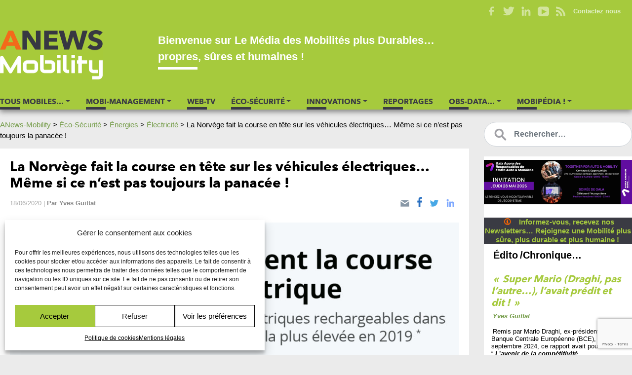

--- FILE ---
content_type: text/html; charset=UTF-8
request_url: https://www.anews-mobility.fr/la-nrovege-fait-la-course-en-tete-sur-les-vehicules-electriques/
body_size: 23636
content:
<!DOCTYPE html>
<html lang="fr-FR">
<head>
    <meta http-equiv="content-type" content="text/html; charset=UTF-8" />
    <title>La Norvège fait la course en tête sur les véhicules électriques… Même si ce n&#039;est pas toujours la panacée ! - ANews-Mobility</title>
    <meta http-equiv="X-UA-Compatible" content="IE=edge">
	<meta name="viewport" content="width=device-width, initial-scale=1, minimum-scale=1, maximum-scale=1">
    <link rel="pingback" href="" />
    <meta name='robots' content='index, follow, max-image-preview:large, max-snippet:-1, max-video-preview:-1' />

	<!-- This site is optimized with the Yoast SEO Premium plugin v21.7 (Yoast SEO v26.8) - https://yoast.com/product/yoast-seo-premium-wordpress/ -->
	<link rel="canonical" href="https://www.anews-mobility.fr/la-nrovege-fait-la-course-en-tete-sur-les-vehicules-electriques/" />
	<meta property="og:locale" content="fr_FR" />
	<meta property="og:type" content="article" />
	<meta property="og:title" content="La Norvège fait la course en tête sur les véhicules électriques… Même si ce n&#039;est pas toujours la panacée !" />
	<meta property="og:description" content="Comme l&rsquo;on pouvait s&rsquo;y attendre et encore pendant longtemps, les véhicules thermiques (essence et diesel &#8211; beurk -) dominent toujours les ventes de voitures particulières dans le monde. La part des véhicules électriques rechargeables (dont les hybrides) dans le total mondial des ventes de voitures neuves particulières ne s&rsquo;élevait qu&rsquo;à 2,6 % l&rsquo;année dernière, et [&hellip;]" />
	<meta property="og:url" content="https://www.anews-mobility.fr/la-nrovege-fait-la-course-en-tete-sur-les-vehicules-electriques/" />
	<meta property="og:site_name" content="ANews-Mobility" />
	<meta property="article:publisher" content="https://www.facebook.com/Agora-News-Automobility-2083711795239483/" />
	<meta property="article:published_time" content="2020-06-18T10:38:23+00:00" />
	<meta property="article:modified_time" content="2021-11-30T18:05:10+00:00" />
	<meta property="og:image" content="https://www.anews-mobility.fr/wp-content/uploads/2020/06/17401.jpeg" />
	<meta property="og:image:width" content="1200" />
	<meta property="og:image:height" content="1800" />
	<meta property="og:image:type" content="image/jpeg" />
	<meta name="author" content="Yves Guittat" />
	<meta name="twitter:card" content="summary_large_image" />
	<meta name="twitter:creator" content="@yguittat" />
	<meta name="twitter:site" content="@ANMobility" />
	<meta name="twitter:label1" content="Écrit par" />
	<meta name="twitter:data1" content="Yves Guittat" />
	<meta name="twitter:label2" content="Durée de lecture estimée" />
	<meta name="twitter:data2" content="3 minutes" />
	<script type="application/ld+json" class="yoast-schema-graph">{"@context":"https://schema.org","@graph":[{"@type":"Article","@id":"https://www.anews-mobility.fr/la-nrovege-fait-la-course-en-tete-sur-les-vehicules-electriques/#article","isPartOf":{"@id":"https://www.anews-mobility.fr/la-nrovege-fait-la-course-en-tete-sur-les-vehicules-electriques/"},"author":{"name":"Yves Guittat","@id":"https://www.anews-mobility.fr/#/schema/person/e27ace846e7bf61dbf787929296ed01f"},"headline":"La Norvège fait la course en tête sur les véhicules électriques… Même si ce n&rsquo;est pas toujours la panacée&nbsp;!","datePublished":"2020-06-18T10:38:23+00:00","dateModified":"2021-11-30T18:05:10+00:00","mainEntityOfPage":{"@id":"https://www.anews-mobility.fr/la-nrovege-fait-la-course-en-tete-sur-les-vehicules-electriques/"},"wordCount":546,"publisher":{"@id":"https://www.anews-mobility.fr/#organization"},"image":{"@id":"https://www.anews-mobility.fr/la-nrovege-fait-la-course-en-tete-sur-les-vehicules-electriques/#primaryimage"},"thumbnailUrl":"https://www.anews-mobility.fr/wp-content/uploads/2020/06/17401.jpeg","keywords":["Portugal","Chine","Finlande","Tesla","Camions","Model 3","Norvège","Hybride rechargeable","Islande","Gaz","Hewagone","Renault Zoe","PAC","Véhicules électriques","Bateaux","PAC-Pile à combustible","Renault","Cargos","Avion vert","Essence","Statista","Péniches","Diesel","Biogaz","Remorqueurs","Hybride"],"articleSection":["Électricité","Hybrides rechargeables"],"inLanguage":"fr-FR"},{"@type":"WebPage","@id":"https://www.anews-mobility.fr/la-nrovege-fait-la-course-en-tete-sur-les-vehicules-electriques/","url":"https://www.anews-mobility.fr/la-nrovege-fait-la-course-en-tete-sur-les-vehicules-electriques/","name":"La Norvège fait la course en tête sur les véhicules électriques… Même si ce n'est pas toujours la panacée ! - ANews-Mobility","isPartOf":{"@id":"https://www.anews-mobility.fr/#website"},"primaryImageOfPage":{"@id":"https://www.anews-mobility.fr/la-nrovege-fait-la-course-en-tete-sur-les-vehicules-electriques/#primaryimage"},"image":{"@id":"https://www.anews-mobility.fr/la-nrovege-fait-la-course-en-tete-sur-les-vehicules-electriques/#primaryimage"},"thumbnailUrl":"https://www.anews-mobility.fr/wp-content/uploads/2020/06/17401.jpeg","datePublished":"2020-06-18T10:38:23+00:00","dateModified":"2021-11-30T18:05:10+00:00","breadcrumb":{"@id":"https://www.anews-mobility.fr/la-nrovege-fait-la-course-en-tete-sur-les-vehicules-electriques/#breadcrumb"},"inLanguage":"fr-FR","potentialAction":[{"@type":"ReadAction","target":["https://www.anews-mobility.fr/la-nrovege-fait-la-course-en-tete-sur-les-vehicules-electriques/"]}]},{"@type":"ImageObject","inLanguage":"fr-FR","@id":"https://www.anews-mobility.fr/la-nrovege-fait-la-course-en-tete-sur-les-vehicules-electriques/#primaryimage","url":"https://www.anews-mobility.fr/wp-content/uploads/2020/06/17401.jpeg","contentUrl":"https://www.anews-mobility.fr/wp-content/uploads/2020/06/17401.jpeg","width":1200,"height":1800,"caption":"Les camions de l'électrique : Norvège en tête."},{"@type":"BreadcrumbList","@id":"https://www.anews-mobility.fr/la-nrovege-fait-la-course-en-tete-sur-les-vehicules-electriques/#breadcrumb","itemListElement":[{"@type":"ListItem","position":1,"name":"Accueil","item":"https://www.anews-mobility.fr/"},{"@type":"ListItem","position":2,"name":"La Norvège fait la course en tête sur les véhicules électriques… Même si ce n&rsquo;est pas toujours la panacée&nbsp;!"}]},{"@type":"WebSite","@id":"https://www.anews-mobility.fr/#website","url":"https://www.anews-mobility.fr/","name":"ANews-Mobility","description":"Média - Web-TV 100 % Mobilités Durables !","publisher":{"@id":"https://www.anews-mobility.fr/#organization"},"potentialAction":[{"@type":"SearchAction","target":{"@type":"EntryPoint","urlTemplate":"https://www.anews-mobility.fr/?s={search_term_string}"},"query-input":{"@type":"PropertyValueSpecification","valueRequired":true,"valueName":"search_term_string"}}],"inLanguage":"fr-FR"},{"@type":"Organization","@id":"https://www.anews-mobility.fr/#organization","name":"Agora-Médias","url":"https://www.anews-mobility.fr/","logo":{"@type":"ImageObject","inLanguage":"fr-FR","@id":"https://www.anews-mobility.fr/#/schema/logo/image/","url":"https://www.anews-mobility.fr/wp-content/uploads/Logo_Agora_News_Mobility-1.png","contentUrl":"https://www.anews-mobility.fr/wp-content/uploads/Logo_Agora_News_Mobility-1.png","width":415,"height":176,"caption":"Agora-Médias"},"image":{"@id":"https://www.anews-mobility.fr/#/schema/logo/image/"},"sameAs":["https://www.facebook.com/Agora-News-Automobility-2083711795239483/","https://x.com/ANMobility","https://www.instagram.com/agoranewsmobility/","https://www.linkedin.com/company/agora-news-automobility/","https://www.youtube.com/channel/UCku3o4b3ZzwMP1gcjxh660g"]},{"@type":"Person","@id":"https://www.anews-mobility.fr/#/schema/person/e27ace846e7bf61dbf787929296ed01f","name":"Yves Guittat","image":{"@type":"ImageObject","inLanguage":"fr-FR","@id":"https://www.anews-mobility.fr/#/schema/person/image/","url":"https://secure.gravatar.com/avatar/092bd0c18dfac07da6e338739675f7e384af09d697482cb640ce51bb34286ff4?s=96&d=mm&r=g","contentUrl":"https://secure.gravatar.com/avatar/092bd0c18dfac07da6e338739675f7e384af09d697482cb640ce51bb34286ff4?s=96&d=mm&r=g","caption":"Yves Guittat"},"description":"Études de philosophie + École de journalisme. 44 ans de carte de presse dans les magazines grand public puis professionnels. Postes à responsabilité : rédacteur en chef adjoint, rédacteur en chef, directeur de rédactions à plusieurs reprises, création de magazines professionnels, leurs sites, newsletters, e-books et tout leur écosystème. Créateur de magazines Presse d'entreprises avec leurs newsletters; créateur de magazine en ligne avec de la Web-TV, des actus, des interviews, des émissions, des reportages des newsletters, etc.","sameAs":["https://www.linkedin.com/in/yves-guittat-16510524/","https://x.com/yguittat"],"honorificPrefix":"M.","birthDate":"1953-07-08","gender":"Homme","knowsLanguage":["Français","anglais","espagnol","italien (notions)","allemand (notions)","latin et grec ancien"],"jobTitle":"Directeur de rédaction","worksFor":"AGORA-MÉDIAS"}]}</script>
	<!-- / Yoast SEO Premium plugin. -->


<link rel="alternate" title="oEmbed (JSON)" type="application/json+oembed" href="https://www.anews-mobility.fr/wp-json/oembed/1.0/embed?url=https%3A%2F%2Fwww.anews-mobility.fr%2Fla-nrovege-fait-la-course-en-tete-sur-les-vehicules-electriques%2F" />
<link rel="alternate" title="oEmbed (XML)" type="text/xml+oembed" href="https://www.anews-mobility.fr/wp-json/oembed/1.0/embed?url=https%3A%2F%2Fwww.anews-mobility.fr%2Fla-nrovege-fait-la-course-en-tete-sur-les-vehicules-electriques%2F&#038;format=xml" />
<style id='wp-img-auto-sizes-contain-inline-css'>
img:is([sizes=auto i],[sizes^="auto," i]){contain-intrinsic-size:3000px 1500px}
/*# sourceURL=wp-img-auto-sizes-contain-inline-css */
</style>
<style id='wp-block-library-inline-css'>
:root{--wp-block-synced-color:#7a00df;--wp-block-synced-color--rgb:122,0,223;--wp-bound-block-color:var(--wp-block-synced-color);--wp-editor-canvas-background:#ddd;--wp-admin-theme-color:#007cba;--wp-admin-theme-color--rgb:0,124,186;--wp-admin-theme-color-darker-10:#006ba1;--wp-admin-theme-color-darker-10--rgb:0,107,160.5;--wp-admin-theme-color-darker-20:#005a87;--wp-admin-theme-color-darker-20--rgb:0,90,135;--wp-admin-border-width-focus:2px}@media (min-resolution:192dpi){:root{--wp-admin-border-width-focus:1.5px}}.wp-element-button{cursor:pointer}:root .has-very-light-gray-background-color{background-color:#eee}:root .has-very-dark-gray-background-color{background-color:#313131}:root .has-very-light-gray-color{color:#eee}:root .has-very-dark-gray-color{color:#313131}:root .has-vivid-green-cyan-to-vivid-cyan-blue-gradient-background{background:linear-gradient(135deg,#00d084,#0693e3)}:root .has-purple-crush-gradient-background{background:linear-gradient(135deg,#34e2e4,#4721fb 50%,#ab1dfe)}:root .has-hazy-dawn-gradient-background{background:linear-gradient(135deg,#faaca8,#dad0ec)}:root .has-subdued-olive-gradient-background{background:linear-gradient(135deg,#fafae1,#67a671)}:root .has-atomic-cream-gradient-background{background:linear-gradient(135deg,#fdd79a,#004a59)}:root .has-nightshade-gradient-background{background:linear-gradient(135deg,#330968,#31cdcf)}:root .has-midnight-gradient-background{background:linear-gradient(135deg,#020381,#2874fc)}:root{--wp--preset--font-size--normal:16px;--wp--preset--font-size--huge:42px}.has-regular-font-size{font-size:1em}.has-larger-font-size{font-size:2.625em}.has-normal-font-size{font-size:var(--wp--preset--font-size--normal)}.has-huge-font-size{font-size:var(--wp--preset--font-size--huge)}.has-text-align-center{text-align:center}.has-text-align-left{text-align:left}.has-text-align-right{text-align:right}.has-fit-text{white-space:nowrap!important}#end-resizable-editor-section{display:none}.aligncenter{clear:both}.items-justified-left{justify-content:flex-start}.items-justified-center{justify-content:center}.items-justified-right{justify-content:flex-end}.items-justified-space-between{justify-content:space-between}.screen-reader-text{border:0;clip-path:inset(50%);height:1px;margin:-1px;overflow:hidden;padding:0;position:absolute;width:1px;word-wrap:normal!important}.screen-reader-text:focus{background-color:#ddd;clip-path:none;color:#444;display:block;font-size:1em;height:auto;left:5px;line-height:normal;padding:15px 23px 14px;text-decoration:none;top:5px;width:auto;z-index:100000}html :where(.has-border-color){border-style:solid}html :where([style*=border-top-color]){border-top-style:solid}html :where([style*=border-right-color]){border-right-style:solid}html :where([style*=border-bottom-color]){border-bottom-style:solid}html :where([style*=border-left-color]){border-left-style:solid}html :where([style*=border-width]){border-style:solid}html :where([style*=border-top-width]){border-top-style:solid}html :where([style*=border-right-width]){border-right-style:solid}html :where([style*=border-bottom-width]){border-bottom-style:solid}html :where([style*=border-left-width]){border-left-style:solid}html :where(img[class*=wp-image-]){height:auto;max-width:100%}:where(figure){margin:0 0 1em}html :where(.is-position-sticky){--wp-admin--admin-bar--position-offset:var(--wp-admin--admin-bar--height,0px)}@media screen and (max-width:600px){html :where(.is-position-sticky){--wp-admin--admin-bar--position-offset:0px}}

/*# sourceURL=wp-block-library-inline-css */
</style><style id='wp-block-button-inline-css'>
.wp-block-button__link{align-content:center;box-sizing:border-box;cursor:pointer;display:inline-block;height:100%;text-align:center;word-break:break-word}.wp-block-button__link.aligncenter{text-align:center}.wp-block-button__link.alignright{text-align:right}:where(.wp-block-button__link){border-radius:9999px;box-shadow:none;padding:calc(.667em + 2px) calc(1.333em + 2px);text-decoration:none}.wp-block-button[style*=text-decoration] .wp-block-button__link{text-decoration:inherit}.wp-block-buttons>.wp-block-button.has-custom-width{max-width:none}.wp-block-buttons>.wp-block-button.has-custom-width .wp-block-button__link{width:100%}.wp-block-buttons>.wp-block-button.has-custom-font-size .wp-block-button__link{font-size:inherit}.wp-block-buttons>.wp-block-button.wp-block-button__width-25{width:calc(25% - var(--wp--style--block-gap, .5em)*.75)}.wp-block-buttons>.wp-block-button.wp-block-button__width-50{width:calc(50% - var(--wp--style--block-gap, .5em)*.5)}.wp-block-buttons>.wp-block-button.wp-block-button__width-75{width:calc(75% - var(--wp--style--block-gap, .5em)*.25)}.wp-block-buttons>.wp-block-button.wp-block-button__width-100{flex-basis:100%;width:100%}.wp-block-buttons.is-vertical>.wp-block-button.wp-block-button__width-25{width:25%}.wp-block-buttons.is-vertical>.wp-block-button.wp-block-button__width-50{width:50%}.wp-block-buttons.is-vertical>.wp-block-button.wp-block-button__width-75{width:75%}.wp-block-button.is-style-squared,.wp-block-button__link.wp-block-button.is-style-squared{border-radius:0}.wp-block-button.no-border-radius,.wp-block-button__link.no-border-radius{border-radius:0!important}:root :where(.wp-block-button .wp-block-button__link.is-style-outline),:root :where(.wp-block-button.is-style-outline>.wp-block-button__link){border:2px solid;padding:.667em 1.333em}:root :where(.wp-block-button .wp-block-button__link.is-style-outline:not(.has-text-color)),:root :where(.wp-block-button.is-style-outline>.wp-block-button__link:not(.has-text-color)){color:currentColor}:root :where(.wp-block-button .wp-block-button__link.is-style-outline:not(.has-background)),:root :where(.wp-block-button.is-style-outline>.wp-block-button__link:not(.has-background)){background-color:initial;background-image:none}
/*# sourceURL=https://www.anews-mobility.fr/wp-includes/blocks/button/style.min.css */
</style>
<style id='wp-block-heading-inline-css'>
h1:where(.wp-block-heading).has-background,h2:where(.wp-block-heading).has-background,h3:where(.wp-block-heading).has-background,h4:where(.wp-block-heading).has-background,h5:where(.wp-block-heading).has-background,h6:where(.wp-block-heading).has-background{padding:1.25em 2.375em}h1.has-text-align-left[style*=writing-mode]:where([style*=vertical-lr]),h1.has-text-align-right[style*=writing-mode]:where([style*=vertical-rl]),h2.has-text-align-left[style*=writing-mode]:where([style*=vertical-lr]),h2.has-text-align-right[style*=writing-mode]:where([style*=vertical-rl]),h3.has-text-align-left[style*=writing-mode]:where([style*=vertical-lr]),h3.has-text-align-right[style*=writing-mode]:where([style*=vertical-rl]),h4.has-text-align-left[style*=writing-mode]:where([style*=vertical-lr]),h4.has-text-align-right[style*=writing-mode]:where([style*=vertical-rl]),h5.has-text-align-left[style*=writing-mode]:where([style*=vertical-lr]),h5.has-text-align-right[style*=writing-mode]:where([style*=vertical-rl]),h6.has-text-align-left[style*=writing-mode]:where([style*=vertical-lr]),h6.has-text-align-right[style*=writing-mode]:where([style*=vertical-rl]){rotate:180deg}
/*# sourceURL=https://www.anews-mobility.fr/wp-includes/blocks/heading/style.min.css */
</style>
<style id='wp-block-image-inline-css'>
.wp-block-image>a,.wp-block-image>figure>a{display:inline-block}.wp-block-image img{box-sizing:border-box;height:auto;max-width:100%;vertical-align:bottom}@media not (prefers-reduced-motion){.wp-block-image img.hide{visibility:hidden}.wp-block-image img.show{animation:show-content-image .4s}}.wp-block-image[style*=border-radius] img,.wp-block-image[style*=border-radius]>a{border-radius:inherit}.wp-block-image.has-custom-border img{box-sizing:border-box}.wp-block-image.aligncenter{text-align:center}.wp-block-image.alignfull>a,.wp-block-image.alignwide>a{width:100%}.wp-block-image.alignfull img,.wp-block-image.alignwide img{height:auto;width:100%}.wp-block-image .aligncenter,.wp-block-image .alignleft,.wp-block-image .alignright,.wp-block-image.aligncenter,.wp-block-image.alignleft,.wp-block-image.alignright{display:table}.wp-block-image .aligncenter>figcaption,.wp-block-image .alignleft>figcaption,.wp-block-image .alignright>figcaption,.wp-block-image.aligncenter>figcaption,.wp-block-image.alignleft>figcaption,.wp-block-image.alignright>figcaption{caption-side:bottom;display:table-caption}.wp-block-image .alignleft{float:left;margin:.5em 1em .5em 0}.wp-block-image .alignright{float:right;margin:.5em 0 .5em 1em}.wp-block-image .aligncenter{margin-left:auto;margin-right:auto}.wp-block-image :where(figcaption){margin-bottom:1em;margin-top:.5em}.wp-block-image.is-style-circle-mask img{border-radius:9999px}@supports ((-webkit-mask-image:none) or (mask-image:none)) or (-webkit-mask-image:none){.wp-block-image.is-style-circle-mask img{border-radius:0;-webkit-mask-image:url('data:image/svg+xml;utf8,<svg viewBox="0 0 100 100" xmlns="http://www.w3.org/2000/svg"><circle cx="50" cy="50" r="50"/></svg>');mask-image:url('data:image/svg+xml;utf8,<svg viewBox="0 0 100 100" xmlns="http://www.w3.org/2000/svg"><circle cx="50" cy="50" r="50"/></svg>');mask-mode:alpha;-webkit-mask-position:center;mask-position:center;-webkit-mask-repeat:no-repeat;mask-repeat:no-repeat;-webkit-mask-size:contain;mask-size:contain}}:root :where(.wp-block-image.is-style-rounded img,.wp-block-image .is-style-rounded img){border-radius:9999px}.wp-block-image figure{margin:0}.wp-lightbox-container{display:flex;flex-direction:column;position:relative}.wp-lightbox-container img{cursor:zoom-in}.wp-lightbox-container img:hover+button{opacity:1}.wp-lightbox-container button{align-items:center;backdrop-filter:blur(16px) saturate(180%);background-color:#5a5a5a40;border:none;border-radius:4px;cursor:zoom-in;display:flex;height:20px;justify-content:center;opacity:0;padding:0;position:absolute;right:16px;text-align:center;top:16px;width:20px;z-index:100}@media not (prefers-reduced-motion){.wp-lightbox-container button{transition:opacity .2s ease}}.wp-lightbox-container button:focus-visible{outline:3px auto #5a5a5a40;outline:3px auto -webkit-focus-ring-color;outline-offset:3px}.wp-lightbox-container button:hover{cursor:pointer;opacity:1}.wp-lightbox-container button:focus{opacity:1}.wp-lightbox-container button:focus,.wp-lightbox-container button:hover,.wp-lightbox-container button:not(:hover):not(:active):not(.has-background){background-color:#5a5a5a40;border:none}.wp-lightbox-overlay{box-sizing:border-box;cursor:zoom-out;height:100vh;left:0;overflow:hidden;position:fixed;top:0;visibility:hidden;width:100%;z-index:100000}.wp-lightbox-overlay .close-button{align-items:center;cursor:pointer;display:flex;justify-content:center;min-height:40px;min-width:40px;padding:0;position:absolute;right:calc(env(safe-area-inset-right) + 16px);top:calc(env(safe-area-inset-top) + 16px);z-index:5000000}.wp-lightbox-overlay .close-button:focus,.wp-lightbox-overlay .close-button:hover,.wp-lightbox-overlay .close-button:not(:hover):not(:active):not(.has-background){background:none;border:none}.wp-lightbox-overlay .lightbox-image-container{height:var(--wp--lightbox-container-height);left:50%;overflow:hidden;position:absolute;top:50%;transform:translate(-50%,-50%);transform-origin:top left;width:var(--wp--lightbox-container-width);z-index:9999999999}.wp-lightbox-overlay .wp-block-image{align-items:center;box-sizing:border-box;display:flex;height:100%;justify-content:center;margin:0;position:relative;transform-origin:0 0;width:100%;z-index:3000000}.wp-lightbox-overlay .wp-block-image img{height:var(--wp--lightbox-image-height);min-height:var(--wp--lightbox-image-height);min-width:var(--wp--lightbox-image-width);width:var(--wp--lightbox-image-width)}.wp-lightbox-overlay .wp-block-image figcaption{display:none}.wp-lightbox-overlay button{background:none;border:none}.wp-lightbox-overlay .scrim{background-color:#fff;height:100%;opacity:.9;position:absolute;width:100%;z-index:2000000}.wp-lightbox-overlay.active{visibility:visible}@media not (prefers-reduced-motion){.wp-lightbox-overlay.active{animation:turn-on-visibility .25s both}.wp-lightbox-overlay.active img{animation:turn-on-visibility .35s both}.wp-lightbox-overlay.show-closing-animation:not(.active){animation:turn-off-visibility .35s both}.wp-lightbox-overlay.show-closing-animation:not(.active) img{animation:turn-off-visibility .25s both}.wp-lightbox-overlay.zoom.active{animation:none;opacity:1;visibility:visible}.wp-lightbox-overlay.zoom.active .lightbox-image-container{animation:lightbox-zoom-in .4s}.wp-lightbox-overlay.zoom.active .lightbox-image-container img{animation:none}.wp-lightbox-overlay.zoom.active .scrim{animation:turn-on-visibility .4s forwards}.wp-lightbox-overlay.zoom.show-closing-animation:not(.active){animation:none}.wp-lightbox-overlay.zoom.show-closing-animation:not(.active) .lightbox-image-container{animation:lightbox-zoom-out .4s}.wp-lightbox-overlay.zoom.show-closing-animation:not(.active) .lightbox-image-container img{animation:none}.wp-lightbox-overlay.zoom.show-closing-animation:not(.active) .scrim{animation:turn-off-visibility .4s forwards}}@keyframes show-content-image{0%{visibility:hidden}99%{visibility:hidden}to{visibility:visible}}@keyframes turn-on-visibility{0%{opacity:0}to{opacity:1}}@keyframes turn-off-visibility{0%{opacity:1;visibility:visible}99%{opacity:0;visibility:visible}to{opacity:0;visibility:hidden}}@keyframes lightbox-zoom-in{0%{transform:translate(calc((-100vw + var(--wp--lightbox-scrollbar-width))/2 + var(--wp--lightbox-initial-left-position)),calc(-50vh + var(--wp--lightbox-initial-top-position))) scale(var(--wp--lightbox-scale))}to{transform:translate(-50%,-50%) scale(1)}}@keyframes lightbox-zoom-out{0%{transform:translate(-50%,-50%) scale(1);visibility:visible}99%{visibility:visible}to{transform:translate(calc((-100vw + var(--wp--lightbox-scrollbar-width))/2 + var(--wp--lightbox-initial-left-position)),calc(-50vh + var(--wp--lightbox-initial-top-position))) scale(var(--wp--lightbox-scale));visibility:hidden}}
/*# sourceURL=https://www.anews-mobility.fr/wp-includes/blocks/image/style.min.css */
</style>
<style id='wp-block-image-theme-inline-css'>
:root :where(.wp-block-image figcaption){color:#555;font-size:13px;text-align:center}.is-dark-theme :root :where(.wp-block-image figcaption){color:#ffffffa6}.wp-block-image{margin:0 0 1em}
/*# sourceURL=https://www.anews-mobility.fr/wp-includes/blocks/image/theme.min.css */
</style>
<style id='wp-block-buttons-inline-css'>
.wp-block-buttons{box-sizing:border-box}.wp-block-buttons.is-vertical{flex-direction:column}.wp-block-buttons.is-vertical>.wp-block-button:last-child{margin-bottom:0}.wp-block-buttons>.wp-block-button{display:inline-block;margin:0}.wp-block-buttons.is-content-justification-left{justify-content:flex-start}.wp-block-buttons.is-content-justification-left.is-vertical{align-items:flex-start}.wp-block-buttons.is-content-justification-center{justify-content:center}.wp-block-buttons.is-content-justification-center.is-vertical{align-items:center}.wp-block-buttons.is-content-justification-right{justify-content:flex-end}.wp-block-buttons.is-content-justification-right.is-vertical{align-items:flex-end}.wp-block-buttons.is-content-justification-space-between{justify-content:space-between}.wp-block-buttons.aligncenter{text-align:center}.wp-block-buttons:not(.is-content-justification-space-between,.is-content-justification-right,.is-content-justification-left,.is-content-justification-center) .wp-block-button.aligncenter{margin-left:auto;margin-right:auto;width:100%}.wp-block-buttons[style*=text-decoration] .wp-block-button,.wp-block-buttons[style*=text-decoration] .wp-block-button__link{text-decoration:inherit}.wp-block-buttons.has-custom-font-size .wp-block-button__link{font-size:inherit}.wp-block-buttons .wp-block-button__link{width:100%}.wp-block-button.aligncenter{text-align:center}
/*# sourceURL=https://www.anews-mobility.fr/wp-includes/blocks/buttons/style.min.css */
</style>
<style id='wp-block-columns-inline-css'>
.wp-block-columns{box-sizing:border-box;display:flex;flex-wrap:wrap!important}@media (min-width:782px){.wp-block-columns{flex-wrap:nowrap!important}}.wp-block-columns{align-items:normal!important}.wp-block-columns.are-vertically-aligned-top{align-items:flex-start}.wp-block-columns.are-vertically-aligned-center{align-items:center}.wp-block-columns.are-vertically-aligned-bottom{align-items:flex-end}@media (max-width:781px){.wp-block-columns:not(.is-not-stacked-on-mobile)>.wp-block-column{flex-basis:100%!important}}@media (min-width:782px){.wp-block-columns:not(.is-not-stacked-on-mobile)>.wp-block-column{flex-basis:0;flex-grow:1}.wp-block-columns:not(.is-not-stacked-on-mobile)>.wp-block-column[style*=flex-basis]{flex-grow:0}}.wp-block-columns.is-not-stacked-on-mobile{flex-wrap:nowrap!important}.wp-block-columns.is-not-stacked-on-mobile>.wp-block-column{flex-basis:0;flex-grow:1}.wp-block-columns.is-not-stacked-on-mobile>.wp-block-column[style*=flex-basis]{flex-grow:0}:where(.wp-block-columns){margin-bottom:1.75em}:where(.wp-block-columns.has-background){padding:1.25em 2.375em}.wp-block-column{flex-grow:1;min-width:0;overflow-wrap:break-word;word-break:break-word}.wp-block-column.is-vertically-aligned-top{align-self:flex-start}.wp-block-column.is-vertically-aligned-center{align-self:center}.wp-block-column.is-vertically-aligned-bottom{align-self:flex-end}.wp-block-column.is-vertically-aligned-stretch{align-self:stretch}.wp-block-column.is-vertically-aligned-bottom,.wp-block-column.is-vertically-aligned-center,.wp-block-column.is-vertically-aligned-top{width:100%}
/*# sourceURL=https://www.anews-mobility.fr/wp-includes/blocks/columns/style.min.css */
</style>
<style id='wp-block-group-inline-css'>
.wp-block-group{box-sizing:border-box}:where(.wp-block-group.wp-block-group-is-layout-constrained){position:relative}
/*# sourceURL=https://www.anews-mobility.fr/wp-includes/blocks/group/style.min.css */
</style>
<style id='wp-block-group-theme-inline-css'>
:where(.wp-block-group.has-background){padding:1.25em 2.375em}
/*# sourceURL=https://www.anews-mobility.fr/wp-includes/blocks/group/theme.min.css */
</style>
<style id='wp-block-paragraph-inline-css'>
.is-small-text{font-size:.875em}.is-regular-text{font-size:1em}.is-large-text{font-size:2.25em}.is-larger-text{font-size:3em}.has-drop-cap:not(:focus):first-letter{float:left;font-size:8.4em;font-style:normal;font-weight:100;line-height:.68;margin:.05em .1em 0 0;text-transform:uppercase}body.rtl .has-drop-cap:not(:focus):first-letter{float:none;margin-left:.1em}p.has-drop-cap.has-background{overflow:hidden}:root :where(p.has-background){padding:1.25em 2.375em}:where(p.has-text-color:not(.has-link-color)) a{color:inherit}p.has-text-align-left[style*="writing-mode:vertical-lr"],p.has-text-align-right[style*="writing-mode:vertical-rl"]{rotate:180deg}
/*# sourceURL=https://www.anews-mobility.fr/wp-includes/blocks/paragraph/style.min.css */
</style>
<style id='wp-block-separator-inline-css'>
@charset "UTF-8";.wp-block-separator{border:none;border-top:2px solid}:root :where(.wp-block-separator.is-style-dots){height:auto;line-height:1;text-align:center}:root :where(.wp-block-separator.is-style-dots):before{color:currentColor;content:"···";font-family:serif;font-size:1.5em;letter-spacing:2em;padding-left:2em}.wp-block-separator.is-style-dots{background:none!important;border:none!important}
/*# sourceURL=https://www.anews-mobility.fr/wp-includes/blocks/separator/style.min.css */
</style>
<style id='wp-block-separator-theme-inline-css'>
.wp-block-separator.has-css-opacity{opacity:.4}.wp-block-separator{border:none;border-bottom:2px solid;margin-left:auto;margin-right:auto}.wp-block-separator.has-alpha-channel-opacity{opacity:1}.wp-block-separator:not(.is-style-wide):not(.is-style-dots){width:100px}.wp-block-separator.has-background:not(.is-style-dots){border-bottom:none;height:1px}.wp-block-separator.has-background:not(.is-style-wide):not(.is-style-dots){height:2px}
/*# sourceURL=https://www.anews-mobility.fr/wp-includes/blocks/separator/theme.min.css */
</style>
<style id='wp-block-spacer-inline-css'>
.wp-block-spacer{clear:both}
/*# sourceURL=https://www.anews-mobility.fr/wp-includes/blocks/spacer/style.min.css */
</style>
<style id='global-styles-inline-css'>
:root{--wp--preset--aspect-ratio--square: 1;--wp--preset--aspect-ratio--4-3: 4/3;--wp--preset--aspect-ratio--3-4: 3/4;--wp--preset--aspect-ratio--3-2: 3/2;--wp--preset--aspect-ratio--2-3: 2/3;--wp--preset--aspect-ratio--16-9: 16/9;--wp--preset--aspect-ratio--9-16: 9/16;--wp--preset--color--black: #000000;--wp--preset--color--cyan-bluish-gray: #abb8c3;--wp--preset--color--white: #FFFFFF;--wp--preset--color--pale-pink: #f78da7;--wp--preset--color--vivid-red: #cf2e2e;--wp--preset--color--luminous-vivid-orange: #ff6900;--wp--preset--color--luminous-vivid-amber: #fcb900;--wp--preset--color--light-green-cyan: #7bdcb5;--wp--preset--color--vivid-green-cyan: #00d084;--wp--preset--color--pale-cyan-blue: #8ed1fc;--wp--preset--color--vivid-cyan-blue: #0693e3;--wp--preset--color--vivid-purple: #9b51e0;--wp--preset--color--couleur-1: #739b47;--wp--preset--color--couleur-2: #a6ca3d;--wp--preset--color--couleur-3: #ff6600;--wp--preset--color--couleur-4: #3a3b43;--wp--preset--gradient--vivid-cyan-blue-to-vivid-purple: linear-gradient(135deg,rgb(6,147,227) 0%,rgb(155,81,224) 100%);--wp--preset--gradient--light-green-cyan-to-vivid-green-cyan: linear-gradient(135deg,rgb(122,220,180) 0%,rgb(0,208,130) 100%);--wp--preset--gradient--luminous-vivid-amber-to-luminous-vivid-orange: linear-gradient(135deg,rgb(252,185,0) 0%,rgb(255,105,0) 100%);--wp--preset--gradient--luminous-vivid-orange-to-vivid-red: linear-gradient(135deg,rgb(255,105,0) 0%,rgb(207,46,46) 100%);--wp--preset--gradient--very-light-gray-to-cyan-bluish-gray: linear-gradient(135deg,rgb(238,238,238) 0%,rgb(169,184,195) 100%);--wp--preset--gradient--cool-to-warm-spectrum: linear-gradient(135deg,rgb(74,234,220) 0%,rgb(151,120,209) 20%,rgb(207,42,186) 40%,rgb(238,44,130) 60%,rgb(251,105,98) 80%,rgb(254,248,76) 100%);--wp--preset--gradient--blush-light-purple: linear-gradient(135deg,rgb(255,206,236) 0%,rgb(152,150,240) 100%);--wp--preset--gradient--blush-bordeaux: linear-gradient(135deg,rgb(254,205,165) 0%,rgb(254,45,45) 50%,rgb(107,0,62) 100%);--wp--preset--gradient--luminous-dusk: linear-gradient(135deg,rgb(255,203,112) 0%,rgb(199,81,192) 50%,rgb(65,88,208) 100%);--wp--preset--gradient--pale-ocean: linear-gradient(135deg,rgb(255,245,203) 0%,rgb(182,227,212) 50%,rgb(51,167,181) 100%);--wp--preset--gradient--electric-grass: linear-gradient(135deg,rgb(202,248,128) 0%,rgb(113,206,126) 100%);--wp--preset--gradient--midnight: linear-gradient(135deg,rgb(2,3,129) 0%,rgb(40,116,252) 100%);--wp--preset--font-size--small: 13px;--wp--preset--font-size--medium: 20px;--wp--preset--font-size--large: 36px;--wp--preset--font-size--x-large: 42px;--wp--preset--spacing--20: 0.44rem;--wp--preset--spacing--30: 0.67rem;--wp--preset--spacing--40: 1rem;--wp--preset--spacing--50: 1.5rem;--wp--preset--spacing--60: 2.25rem;--wp--preset--spacing--70: 3.38rem;--wp--preset--spacing--80: 5.06rem;--wp--preset--shadow--natural: 6px 6px 9px rgba(0, 0, 0, 0.2);--wp--preset--shadow--deep: 12px 12px 50px rgba(0, 0, 0, 0.4);--wp--preset--shadow--sharp: 6px 6px 0px rgba(0, 0, 0, 0.2);--wp--preset--shadow--outlined: 6px 6px 0px -3px rgb(255, 255, 255), 6px 6px rgb(0, 0, 0);--wp--preset--shadow--crisp: 6px 6px 0px rgb(0, 0, 0);}:where(.is-layout-flex){gap: 0.5em;}:where(.is-layout-grid){gap: 0.5em;}body .is-layout-flex{display: flex;}.is-layout-flex{flex-wrap: wrap;align-items: center;}.is-layout-flex > :is(*, div){margin: 0;}body .is-layout-grid{display: grid;}.is-layout-grid > :is(*, div){margin: 0;}:where(.wp-block-columns.is-layout-flex){gap: 2em;}:where(.wp-block-columns.is-layout-grid){gap: 2em;}:where(.wp-block-post-template.is-layout-flex){gap: 1.25em;}:where(.wp-block-post-template.is-layout-grid){gap: 1.25em;}.has-black-color{color: var(--wp--preset--color--black) !important;}.has-cyan-bluish-gray-color{color: var(--wp--preset--color--cyan-bluish-gray) !important;}.has-white-color{color: var(--wp--preset--color--white) !important;}.has-pale-pink-color{color: var(--wp--preset--color--pale-pink) !important;}.has-vivid-red-color{color: var(--wp--preset--color--vivid-red) !important;}.has-luminous-vivid-orange-color{color: var(--wp--preset--color--luminous-vivid-orange) !important;}.has-luminous-vivid-amber-color{color: var(--wp--preset--color--luminous-vivid-amber) !important;}.has-light-green-cyan-color{color: var(--wp--preset--color--light-green-cyan) !important;}.has-vivid-green-cyan-color{color: var(--wp--preset--color--vivid-green-cyan) !important;}.has-pale-cyan-blue-color{color: var(--wp--preset--color--pale-cyan-blue) !important;}.has-vivid-cyan-blue-color{color: var(--wp--preset--color--vivid-cyan-blue) !important;}.has-vivid-purple-color{color: var(--wp--preset--color--vivid-purple) !important;}.has-black-background-color{background-color: var(--wp--preset--color--black) !important;}.has-cyan-bluish-gray-background-color{background-color: var(--wp--preset--color--cyan-bluish-gray) !important;}.has-white-background-color{background-color: var(--wp--preset--color--white) !important;}.has-pale-pink-background-color{background-color: var(--wp--preset--color--pale-pink) !important;}.has-vivid-red-background-color{background-color: var(--wp--preset--color--vivid-red) !important;}.has-luminous-vivid-orange-background-color{background-color: var(--wp--preset--color--luminous-vivid-orange) !important;}.has-luminous-vivid-amber-background-color{background-color: var(--wp--preset--color--luminous-vivid-amber) !important;}.has-light-green-cyan-background-color{background-color: var(--wp--preset--color--light-green-cyan) !important;}.has-vivid-green-cyan-background-color{background-color: var(--wp--preset--color--vivid-green-cyan) !important;}.has-pale-cyan-blue-background-color{background-color: var(--wp--preset--color--pale-cyan-blue) !important;}.has-vivid-cyan-blue-background-color{background-color: var(--wp--preset--color--vivid-cyan-blue) !important;}.has-vivid-purple-background-color{background-color: var(--wp--preset--color--vivid-purple) !important;}.has-black-border-color{border-color: var(--wp--preset--color--black) !important;}.has-cyan-bluish-gray-border-color{border-color: var(--wp--preset--color--cyan-bluish-gray) !important;}.has-white-border-color{border-color: var(--wp--preset--color--white) !important;}.has-pale-pink-border-color{border-color: var(--wp--preset--color--pale-pink) !important;}.has-vivid-red-border-color{border-color: var(--wp--preset--color--vivid-red) !important;}.has-luminous-vivid-orange-border-color{border-color: var(--wp--preset--color--luminous-vivid-orange) !important;}.has-luminous-vivid-amber-border-color{border-color: var(--wp--preset--color--luminous-vivid-amber) !important;}.has-light-green-cyan-border-color{border-color: var(--wp--preset--color--light-green-cyan) !important;}.has-vivid-green-cyan-border-color{border-color: var(--wp--preset--color--vivid-green-cyan) !important;}.has-pale-cyan-blue-border-color{border-color: var(--wp--preset--color--pale-cyan-blue) !important;}.has-vivid-cyan-blue-border-color{border-color: var(--wp--preset--color--vivid-cyan-blue) !important;}.has-vivid-purple-border-color{border-color: var(--wp--preset--color--vivid-purple) !important;}.has-vivid-cyan-blue-to-vivid-purple-gradient-background{background: var(--wp--preset--gradient--vivid-cyan-blue-to-vivid-purple) !important;}.has-light-green-cyan-to-vivid-green-cyan-gradient-background{background: var(--wp--preset--gradient--light-green-cyan-to-vivid-green-cyan) !important;}.has-luminous-vivid-amber-to-luminous-vivid-orange-gradient-background{background: var(--wp--preset--gradient--luminous-vivid-amber-to-luminous-vivid-orange) !important;}.has-luminous-vivid-orange-to-vivid-red-gradient-background{background: var(--wp--preset--gradient--luminous-vivid-orange-to-vivid-red) !important;}.has-very-light-gray-to-cyan-bluish-gray-gradient-background{background: var(--wp--preset--gradient--very-light-gray-to-cyan-bluish-gray) !important;}.has-cool-to-warm-spectrum-gradient-background{background: var(--wp--preset--gradient--cool-to-warm-spectrum) !important;}.has-blush-light-purple-gradient-background{background: var(--wp--preset--gradient--blush-light-purple) !important;}.has-blush-bordeaux-gradient-background{background: var(--wp--preset--gradient--blush-bordeaux) !important;}.has-luminous-dusk-gradient-background{background: var(--wp--preset--gradient--luminous-dusk) !important;}.has-pale-ocean-gradient-background{background: var(--wp--preset--gradient--pale-ocean) !important;}.has-electric-grass-gradient-background{background: var(--wp--preset--gradient--electric-grass) !important;}.has-midnight-gradient-background{background: var(--wp--preset--gradient--midnight) !important;}.has-small-font-size{font-size: var(--wp--preset--font-size--small) !important;}.has-medium-font-size{font-size: var(--wp--preset--font-size--medium) !important;}.has-large-font-size{font-size: var(--wp--preset--font-size--large) !important;}.has-x-large-font-size{font-size: var(--wp--preset--font-size--x-large) !important;}
:where(.wp-block-columns.is-layout-flex){gap: 2em;}:where(.wp-block-columns.is-layout-grid){gap: 2em;}
/*# sourceURL=global-styles-inline-css */
</style>
<style id='core-block-supports-inline-css'>
.wp-container-core-columns-is-layout-9d6595d7{flex-wrap:nowrap;}
/*# sourceURL=core-block-supports-inline-css */
</style>

<style id='classic-theme-styles-inline-css'>
/*! This file is auto-generated */
.wp-block-button__link{color:#fff;background-color:#32373c;border-radius:9999px;box-shadow:none;text-decoration:none;padding:calc(.667em + 2px) calc(1.333em + 2px);font-size:1.125em}.wp-block-file__button{background:#32373c;color:#fff;text-decoration:none}
/*# sourceURL=/wp-includes/css/classic-themes.min.css */
</style>
<link rel='stylesheet' id='contact-form-7-css' href='https://www.anews-mobility.fr/wp-content/plugins/contact-form-7/includes/css/styles.css?ver=6.1.4' media='all' />
<link rel='stylesheet' id='wp-polls-css' href='https://www.anews-mobility.fr/wp-content/plugins/wp-polls/polls-css.css?ver=2.77.3' media='all' />
<style id='wp-polls-inline-css'>
.wp-polls .pollbar {
	margin: 1px;
	font-size: 8px;
	line-height: 10px;
	height: 10px;
	background: #16D27D;
	border: 1px solid #c8c8c8;
}

/*# sourceURL=wp-polls-inline-css */
</style>
<link rel='stylesheet' id='cmplz-general-css' href='https://www.anews-mobility.fr/wp-content/plugins/complianz-gdpr/assets/css/cookieblocker.min.css?ver=1768237954' media='all' />
<link rel='stylesheet' id='bootstrap-css-css' href='https://www.anews-mobility.fr/wp-content/themes/srp_bootstrap_v4/bootstrap-4.5.2-dist/css/bootstrap.min.css?ver=1.91' media='all' />
<link rel='stylesheet' id='wp-css-css' href='https://www.anews-mobility.fr/wp-content/themes/srp_bootstrap_v4/css/wp.css?ver=1.91' media='all' />
<link rel='stylesheet' id='srp-css-main-css' href='https://www.anews-mobility.fr/wp-content/uploads/srp_css/final19.css?ver_srp=1.91' media='all' />
<script src="https://www.anews-mobility.fr/wp-includes/js/jquery/jquery.min.js?ver=3.7.1" id="jquery-core-js"></script>
<script src="https://www.anews-mobility.fr/wp-includes/js/jquery/jquery-migrate.min.js?ver=3.4.1" id="jquery-migrate-js"></script>
<link rel="https://api.w.org/" href="https://www.anews-mobility.fr/wp-json/" /><link rel="alternate" title="JSON" type="application/json" href="https://www.anews-mobility.fr/wp-json/wp/v2/posts/8953" /><link rel="EditURI" type="application/rsd+xml" title="RSD" href="https://www.anews-mobility.fr/xmlrpc.php?rsd" />
<link rel='shortlink' href='https://www.anews-mobility.fr/?p=8953' />
		<!-- Custom Logo: hide header text -->
		<style id="custom-logo-css">
			.site-title, .site-description {
				position: absolute;
				clip-path: inset(50%);
			}
		</style>
					<style>.cmplz-hidden {
					display: none !important;
				}</style><link rel="apple-touch-icon" sizes="180x180" href="https://www.anews-mobility.fr/wp-content/themes/mobility/images/favicons/apple-touch-icon.png">
<link rel="icon" type="image/png" sizes="32x32" href="https://www.anews-mobility.fr/wp-content/themes/mobility/images/favicons/favicon-32x32.png">
<link rel="icon" type="image/png" sizes="16x16" href="https://www.anews-mobility.fr/wp-content/themes/mobility/images/favicons/favicon-16x16.png">
<link rel="manifest" href="https://www.anews-mobility.fr/wp-content/themes/mobility/images/favicons/site.webmanifest">
<link rel="mask-icon" href="https://www.anews-mobility.fr/wp-content/themes/mobility/images/favicons/safari-pinned-tab.svg" color="#a6ca3d">
<link rel="shortcut icon" href="https://www.anews-mobility.fr/wp-content/themes/mobility/images/favicons/favicon.ico">
<meta name="msapplication-TileColor" content="#a6ca3d">
<meta name="msapplication-config" content="https://www.anews-mobility.fr/wp-content/themes/mobility/images/favicons/browserconfig.xml">
<meta name="theme-color" content="#ffffff"></head>
<body data-cmplz=1 class="wp-singular post-template-default single single-post postid-8953 single-format-standard wp-custom-logo wp-embed-responsive wp-theme-srp_bootstrap_v4 wp-child-theme-mobility srp la-nrovege-fait-la-course-en-tete-sur-les-vehicules-electriques term-electricite term-hybrides-rechargeables">
<div id="srp-header" role="heading">
	<div class="default-max-width">
		<div class="Grille Grille_Entete">
			<div id="Entete_Logo" class="">
				<a itemprop="url" href="https://www.anews-mobility.fr/" rel="bookmark" alt="ANews-Mobility - Média - Web-TV 100 % Mobilités Durables !"  data-media-id="11244"><img width="416" height="212" src="https://www.anews-mobility.fr/wp-content/uploads/2021/11/Logo_ANews_Mobility_2.png" class="img-fluid size-full" alt="ANews-Mobility - Média - Web-TV 100 % Mobilités Durables !" title="" loading="lazy" data-size="full" itemprop="image" data-media-id="11244" decoding="async" />
</a>				<div class="clearfix"></div>

			</div>

			<div>
				<div class="Zone_Entete_Widget">
					<div id="block-32" class="Zone_Entete_Baseline widget widget_block widget_text">
<p class="has-white-color has-couleur-2-background-color has-text-color has-background" style="font-size:22px"><strong>Bienvenue sur Le Média des Mobilités plus Durables…</strong><br><strong>propres, sûres et humaines !</strong></p>
</div>				</div>
			</div>
		</div>
		<div class="clearfix"></div>
		
<div class="srp-top-menu">
	<nav class="navbar navbar-expand-lg navbar-light srp_navbar" role="navigation">

		<button class="navbar-toggler ml-auto" type="button" data-toggle="collapse" data-target="#navbar_srp_bootstrap" aria-controls="navbar_srp_bootstrap" aria-expanded="false" aria-label="Toggle navigation">
			<span class="navbar-toggler-icon"></span>
		</button>

		<div class="collapse navbar-collapse" id="navbar_srp_bootstrap">



			<div class="menu-menu-principal-nouveau-container"><ul id="menu-menu-principal-nouveau" class="navbar-nav"><li id="menu-item-11163" class="menu-item menu-item-type-custom menu-item-object-custom menu-item-has-children menu-item-11163 nav-item dropdown">
	<a class="nav-link dropdown-toggle" id="navbarDropdown_11163" role="button" data-toggle="dropdown" aria-haspopup="true" aria-expanded="false">Tous Mobiles…</a>
	<div class="dropdown-menu" aria-labelledby="navbarDropdown_11163">
		<a href="https://www.anews-mobility.fr/categories/tous-mobiles/1er-et-dernier-kilometre/" class="dropdown-item">1er et dernier kilomètre</a>
		<a href="https://www.anews-mobility.fr/categories/tous-mobiles/aerien/" class="dropdown-item">Aérien</a>
		<a href="https://www.anews-mobility.fr/categories/tous-mobiles/conteneurs/" class="dropdown-item">Conteneurs</a>
		<a href="https://www.anews-mobility.fr/categories/tous-mobiles/ferroviaire/" class="dropdown-item">Ferro-Trams-Trains</a>
		<a href="https://www.anews-mobility.fr/categories/tous-mobiles/fluvial/" class="dropdown-item">Fluvial</a>
		<a href="https://www.anews-mobility.fr/categories/tous-mobiles/mobilites-douces/" class="dropdown-item">Mobilités douces</a>
		<a href="https://www.anews-mobility.fr/categories/tous-mobiles/naval/" class="dropdown-item">Naval et Maritime</a>
		<a href="https://www.anews-mobility.fr/categories/tous-mobiles/routier/" class="dropdown-item">Routier</a>
		<a href="https://www.anews-mobility.fr/categories/tous-mobiles/transports-par-cables/" class="dropdown-item">Transports par câbles</a>
		<a href="https://www.anews-mobility.fr/categories/tous-mobiles/transports-en-commun/" class="dropdown-item">Transports publics</a>
		<a href="https://www.anews-mobility.fr/categories/tous-mobiles/spatial/" class="dropdown-item">Spatial</a>
	</div>
</li>
<li id="menu-item-15395" class="menu-item menu-item-type-taxonomy menu-item-object-category menu-item-has-children menu-item-15395 nav-item dropdown">
	<a href="https://www.anews-mobility.fr/categories/mobi-management/" class="nav-link dropdown-toggle" id="navbarDropdown_15395" role="button" data-toggle="dropdown" aria-haspopup="true" aria-expanded="false">Mobi-Management</a>
	<div class="dropdown-menu" aria-labelledby="navbarDropdown_15395">
		<a href="https://www.anews-mobility.fr/categories/mobi-management/economie-droit-fiscalite/" class="dropdown-item">Droit-Fiscalité</a>
		<a href="https://www.anews-mobility.fr/categories/mobi-management/economie-politique/" class="dropdown-item">Économie-Politique</a>
		<a href="https://www.anews-mobility.fr/categories/mobi-management/gouvernance/" class="dropdown-item">Gouvernance</a>
		<a href="https://www.anews-mobility.fr/categories/mobi-management/fleet-management/" class="dropdown-item">Fleet Management</a>
		<a href="https://www.anews-mobility.fr/categories/mobi-management/travel-management/" class="dropdown-item">Travel Management</a>
		<a href="https://www.anews-mobility.fr/categories/mobi-management/mobility-management-mobi-management/" class="dropdown-item">Mobility Management</a>
		<a href="https://www.anews-mobility.fr/categories/mobi-management/services/" class="dropdown-item">Services…</a>
	</div>
</li>
<li id="menu-item-11180" class="menu-item menu-item-type-taxonomy menu-item-object-category menu-item-11180 nav-item">
	<a href="https://www.anews-mobility.fr/categories/web-tv/" class="nav-link">Web-TV</a></li>
<li id="menu-item-11181" class="menu-item menu-item-type-custom menu-item-object-custom menu-item-has-children menu-item-11181 nav-item dropdown">
	<a class="nav-link dropdown-toggle" id="navbarDropdown_11181" role="button" data-toggle="dropdown" aria-haspopup="true" aria-expanded="false">Éco-Sécurité</a>
	<div class="dropdown-menu" aria-labelledby="navbarDropdown_11181">
		<a href="https://www.anews-mobility.fr/categories/eco-securite/energies/" class="dropdown-item">Énergies</a>
		<a href="https://www.anews-mobility.fr/categories/eco-securite/environnement/" class="dropdown-item">Environnement</a>
		<a href="https://www.anews-mobility.fr/categories/eco-securite/eco-developpement-rse/" class="dropdown-item">Éco-Développement-RSE</a>
		<a href="https://www.anews-mobility.fr/categories/eco-securite/sante/" class="dropdown-item">Santé</a>
		<a href="https://www.anews-mobility.fr/categories/eco-securite/securite/" class="dropdown-item">Sécurité</a>
	</div>
</li>
<li id="menu-item-11186" class="menu-item menu-item-type-custom menu-item-object-custom menu-item-has-children menu-item-11186 nav-item dropdown">
	<a href="#disrupt_mobility" class="nav-link dropdown-toggle" id="navbarDropdown_11186" role="button" data-toggle="dropdown" aria-haspopup="true" aria-expanded="false">Innovations</a>
	<div class="dropdown-menu" aria-labelledby="navbarDropdown_11186">
		<a href="https://www.anews-mobility.fr/categories/innovation/creations/" class="dropdown-item">Créations</a>
		<a href="https://www.anews-mobility.fr/categories/innovation/engins-speciaux/" class="dropdown-item">Engins spéciaux</a>
		<a href="https://www.anews-mobility.fr/categories/innovation/infodivertissement-infotainment/" class="dropdown-item">Infodivertissement</a>
		<a href="https://www.anews-mobility.fr/categories/innovation/intelligence-artificielle-ia/" class="dropdown-item">Intelligence artificielle-IA</a>
		<a href="https://www.anews-mobility.fr/categories/innovation/internet-web/" class="dropdown-item">Internet-Web</a>
		<a href="https://www.anews-mobility.fr/categories/innovation/numerique/" class="dropdown-item">Numérique</a>
		<a href="https://www.anews-mobility.fr/categories/innovation/open-big-data-fr/" class="dropdown-item">Open-Big Data</a>
		<a href="https://www.anews-mobility.fr/categories/innovation/outils-de-communication/" class="dropdown-item">Outils de Communication</a>
		<a href="https://www.anews-mobility.fr/categories/innovation/plateformes/" class="dropdown-item">Plateformes &#8211; Applis</a>
		<a href="https://www.anews-mobility.fr/categories/innovation/puces-semi-conducteurs/" class="dropdown-item">Puces &#8211; Semi-conducteurs</a>
		<a href="https://www.anews-mobility.fr/categories/innovation/recherche-et-deveveloppement/" class="dropdown-item">Recherche &amp; Développement</a>
		<a href="https://www.anews-mobility.fr/categories/innovation/reco-faciale-cameras/" class="dropdown-item">Reco faciale &#8211; Caméras</a>
		<a href="https://www.anews-mobility.fr/categories/innovation/robots/" class="dropdown-item">Robots</a>
		<a href="https://www.anews-mobility.fr/categories/innovation/securite-informatique-et-numerique/" class="dropdown-item">Sécurité Informatique &amp; Numérique</a>
		<a href="https://www.anews-mobility.fr/categories/innovation/smarts-buildings/" class="dropdown-item">Smarts Buildings</a>
		<a href="https://www.anews-mobility.fr/categories/innovation/smart-grids/" class="dropdown-item">Smart Grids</a>
		<a href="https://www.anews-mobility.fr/categories/innovation/maas-mobility-as-a-service/" class="dropdown-item">Solutions MaaS &#8211; Mobility as a Service</a>
		<a href="https://www.anews-mobility.fr/categories/innovation/start-ups-licornes/" class="dropdown-item">Start-ups &#8211; Licornes</a>
		<a href="https://www.anews-mobility.fr/categories/innovation/telematique-embarquee/" class="dropdown-item">Télématique embarquée</a>
		<a href="https://www.anews-mobility.fr/categories/tous-mobiles/routier/vehicules/" class="dropdown-item">Véhicules</a>
	</div>
</li>
<li id="menu-item-11185" class="menu-item menu-item-type-taxonomy menu-item-object-category menu-item-11185 nav-item">
	<a href="https://www.anews-mobility.fr/categories/reportages/" class="nav-link">Reportages</a></li>
<li id="menu-item-14989" class="menu-item menu-item-type-taxonomy menu-item-object-category menu-item-has-children menu-item-14989 nav-item dropdown">
	<a href="https://www.anews-mobility.fr/categories/obs-data/" class="nav-link dropdown-toggle" id="navbarDropdown_14989" role="button" data-toggle="dropdown" aria-haspopup="true" aria-expanded="false">Obs-Data…</a>
	<div class="dropdown-menu" aria-labelledby="navbarDropdown_14989">
		<a href="https://www.anews-mobility.fr/categories/obs-data/barometres-etudes/" class="dropdown-item">Baromètres-Études…</a>
		<a href="https://www.anews-mobility.fr/categories/obs-data/l-observatoires-des-mobilites/" class="dropdown-item">L&rsquo;Observatoire des Mobilités</a>
		<a href="https://www.anews-mobility.fr/categories/obs-data/l-obs-energies/" class="dropdown-item">L&rsquo;Obs Énergies</a>
		<a href="https://www.anews-mobility.fr/categories/obs-data/l-obs-environnement/" class="dropdown-item">L&rsquo;Obs Environnement</a>
		<a href="https://www.anews-mobility.fr/categories/obs-data/l-obs-aerien/" class="dropdown-item">L&rsquo;Obs Aérien</a>
		<a href="https://www.anews-mobility.fr/categories/obs-data/l-obs-des-mobilites-douces/" class="dropdown-item">L&rsquo;Obs Mobilités Douces</a>
		<a href="https://www.anews-mobility.fr/categories/obs-data/l-obs-rail/" class="dropdown-item">L&rsquo;Obs Rail</a>
		<a href="https://www.anews-mobility.fr/categories/obs-data/l-obs-route/" class="dropdown-item">L&rsquo;Obs Route</a>
		<a href="https://www.anews-mobility.fr/categories/obs-data/lobs-travel/" class="dropdown-item">L&rsquo;Obs Travel</a>
	</div>
</li>
<li id="menu-item-11455" class="menu-item menu-item-type-taxonomy menu-item-object-category menu-item-has-children menu-item-11455 nav-item dropdown">
	<a href="https://www.anews-mobility.fr/categories/mobipedia/" class="nav-link dropdown-toggle" id="navbarDropdown_11455" role="button" data-toggle="dropdown" aria-haspopup="true" aria-expanded="false">Mobipédia&nbsp;!</a>
	<div class="dropdown-menu" aria-labelledby="navbarDropdown_11455">
		<a href="https://www.anews-mobility.fr/agenda/" class="dropdown-item">Agendas</a>
		<a href="https://www.anews-mobility.fr/categories/mobipedia/annuaires/" class="dropdown-item">Annuaires</a>
		<a href="https://www.anews-mobility.fr/categories/mobipedia/bonnes-pratiques/" class="dropdown-item">Bonnes pratiques</a>
		<a href="https://www.anews-mobility.fr/categories/mobipedia/formations/" class="dropdown-item">Formations</a>
		<a href="https://www.anews-mobility.fr/categories/mobipedia/histoire/" class="dropdown-item">Histoire(s)</a>
		<a href="https://www.anews-mobility.fr/categories/mobipedia/lexiques/" class="dropdown-item">Lexiques</a>
		<a href="https://www.anews-mobility.fr/categories/mobipedia/librairie/" class="dropdown-item">Librairie</a>
		<a href="https://www.anews-mobility.fr/categories/mobipedia/la-voix-des-mobilites-podcasts/" class="dropdown-item">La Voix des Mobilités &#8211; Podcasts</a>
		<a href="https://www.anews-mobility.fr/categories/mobipedia/sport-competition/" class="dropdown-item">Sports, accompagnement…</a>
		<a href="https://www.anews-mobility.fr/categories/mobipedia/sur-la-toile/" class="dropdown-item">Sur la toile</a>
	</div>
</li>
</ul></div>		</div>
	</nav>
</div>

 
	<div id="mini_menu_haut" class="d-flex navbar navbar-expand-lg navbar-light">  
		<div class="menu-menu-haut-reseaux-sociaux-container"><ul id="menu-menu-haut-reseaux-sociaux" class="navbar-nav"><li id="menu-item-7485" class="Icone_Sans_Texte Icone_Facebook menu-item menu-item-type-custom menu-item-object-custom menu-item-7485 nav-item">
	<a target="_blank" href="https://www.facebook.com/Agora-News-Automobility-2083711795239483/" class="nav-link">Facebook</a></li>
<li id="menu-item-7486" class="Icone_Sans_Texte Icone_Twitter menu-item menu-item-type-custom menu-item-object-custom menu-item-7486 nav-item">
	<a target="_blank" href="https://twitter.com/ANmobility" class="nav-link">Twitter</a></li>
<li id="menu-item-7487" class="Icone_Sans_Texte Icone_Linkedin menu-item menu-item-type-custom menu-item-object-custom menu-item-7487 nav-item">
	<a target="_blank" href="https://www.linkedin.com/company/agora-news-automobility/" class="nav-link">Linkedin</a></li>
<li id="menu-item-7488" class="Icone_Sans_Texte Icone_Youtube menu-item menu-item-type-custom menu-item-object-custom menu-item-7488 nav-item">
	<a target="_blank" href="https://www.youtube.com/channel/UCku3o4b3ZzwMP1gcjxh660g" class="nav-link">Youtube</a></li>
<li id="menu-item-7697" class="Icone_Sans_Texte Icone_Rss menu-item menu-item-type-custom menu-item-object-custom menu-item-7697 nav-item">
	<a target="_blank" href="https://www.anews-mobility.fr/feed/" class="nav-link">Flux RSS</a></li>
<li id="menu-item-7476" class="menu-item menu-item-type-post_type menu-item-object-page menu-item-7476 nav-item">
	<a href="https://www.anews-mobility.fr/nous-contacter/" class="nav-link">Contactez nous</a></li>
</ul></div>	</div>    
	</div>
</div>

<div class="srp-content">
	<div class="Zone_Page Grille default-max-width">
		<div class="srp-main" role="main">
			 				<div class="Fil_d_Arianne">
					<div class="Fil_d_Arianne_Bloc">
						<span property="itemListElement" typeof="ListItem"><a property="item" typeof="WebPage" title="Go to ANews-Mobility." href="https://www.anews-mobility.fr" class="home" ><span property="name">ANews-Mobility</span></a><meta property="position" content="1"></span> &gt; <span property="itemListElement" typeof="ListItem"><a property="item" typeof="WebPage" title="Go to the Éco-Sécurité category archives." href="https://www.anews-mobility.fr/categories/eco-securite/" class="taxonomy category" ><span property="name">Éco-Sécurité</span></a><meta property="position" content="2"></span> &gt; <span property="itemListElement" typeof="ListItem"><a property="item" typeof="WebPage" title="Go to the Énergies category archives." href="https://www.anews-mobility.fr/categories/eco-securite/energies/" class="taxonomy category" ><span property="name">Énergies</span></a><meta property="position" content="3"></span> &gt; <span property="itemListElement" typeof="ListItem"><a property="item" typeof="WebPage" title="Go to the Électricité category archives." href="https://www.anews-mobility.fr/categories/eco-securite/energies/electricite/" class="taxonomy category" ><span property="name">Électricité</span></a><meta property="position" content="4"></span> &gt; <span class="post post-post current-item">La Norvège fait la course en tête sur les véhicules électriques… Même si ce n&rsquo;est pas toujours la panacée&nbsp;!</span>					</div>
				</div>
				<article itemscope itemtype="http://schema.org/Article" id="post-8953" class="article_principal post-8953 post type-post status-publish format-standard has-post-thumbnail hentry category-electricite category-hybrides-rechargeables tag-portugal tag-chine tag-finlande tag-tesla tag-camions tag-model-3 tag-norvege tag-hybride-rechargeable tag-islande tag-gaz tag-hewagone tag-renault-zoe tag-pac tag-vehicules-electriques tag-bateaux tag-pac-pile-a-combustible tag-renault tag-cargos tag-avion-vert tag-essence tag-statista tag-peniches tag-diesel tag-biogaz tag-remorqueurs tag-hybride">
		<div class="article_main ">
		<header class="entry-header">
			<h1 itemprop="name" class="page-header">La Norvège fait la course en tête sur les véhicules électriques… Même si ce n&rsquo;est pas toujours la panacée&nbsp;!</h1>	<div class="Grille">
		<div>
			<div class="article_postmeta">
	<span itemprop="dateCreated" class="pm_date">18/06/2020</span>
	<span class="pm_separateur">|</span>
	<span itemprop="creator" class="pm_auteur">Par <a href="https://www.anews-mobility.fr/author/yves_guittat/" title="Articles par Yves Guittat" rel="author">Yves Guittat</a></span>	 
</div>
		</div>
		<div class="Zone_RS_Header">
			<div class="SRP_RS_Partage">
		<a class="SRP_RS_Email" href="mailto:?subject=La%20Norvège%20fait%20la%20course%20en%20tête%20sur%20les%20véhicules%20électriques…%20Même%20si%20ce%20n&#039;est%20pas%20toujours%20la%20panacée%20!&#038;body=%20https://www.anews-mobility.fr/la-nrovege-fait-la-course-en-tete-sur-les-vehicules-electriques/">
		<img src="https://www.anews-mobility.fr/wp-content/themes/srp_bootstrap_v4/images/social/set_3/email.png" title="Email" alt="Email">
		<div title="Email">Email</div>
	</a>
		<a class="SRP_RS_Facebook" href="http://www.facebook.com/sharer.php?u=https://www.anews-mobility.fr/la-nrovege-fait-la-course-en-tete-sur-les-vehicules-electriques/"  target="_blank" >
		<img src="https://www.anews-mobility.fr/wp-content/themes/srp_bootstrap_v4/images/social/set_3/facebook.png" title="Facebook" alt="Facebook">
		<div title="Facebook">Facebook</div>
	</a>
		<a class="SRP_RS_Twitter" href="http://twitter.com/share?text=La%20Norvège%20fait%20la%20course%20en%20tête%20sur%20les%20véhicules%20électriques…%20Même%20si%20ce%20n&#039;est%20pas%20toujours%20la%20panacée%20!&#038;url=https://www.anews-mobility.fr/la-nrovege-fait-la-course-en-tete-sur-les-vehicules-electriques/"  target="_blank" >
		<img src="https://www.anews-mobility.fr/wp-content/themes/srp_bootstrap_v4/images/social/set_3/twitter.png" title="Twitter" alt="Twitter">
		<div title="Twitter">Twitter</div>
	</a>
		<a class="SRP_RS_LinkeIn" href="http://www.linkedin.com/shareArticle?mini=true&#038;url=https://www.anews-mobility.fr/la-nrovege-fait-la-course-en-tete-sur-les-vehicules-electriques/"  target="_blank"; >
		<img src="https://www.anews-mobility.fr/wp-content/themes/srp_bootstrap_v4/images/social/set_3/linkedin.png" title="LinkedIn" alt="LinkedIn">
		<div title="Linkedin">Linkedin</div>
	</a>
	<div class="SRP_RS_Titre">Partager</div>
</div>
		</div>
	</div>
			</header>
		<div class="Contenu_Page entry-content">
							<div class="Visuel_Page">
					<figure itemscope>
						<img width="1110" height="1665" src="https://www.anews-mobility.fr/wp-content/uploads/2020/06/17401-1110x1665.jpeg" class="img-fluid size-large" alt="La Norvège fait la course en tête sur les véhicules électriques… Même si ce n&#039;est pas toujours la panacée !" title="La Norvège fait la course en tête sur les véhicules électriques… Même si ce n&#039;est pas toujours la panacée !" loading="lazy" data-size="large" itemprop="image" data-media-id="8954" decoding="async" srcset="https://www.anews-mobility.fr/wp-content/uploads/2020/06/17401-1110x1665.jpeg 1110w, https://www.anews-mobility.fr/wp-content/uploads/2020/06/17401-768x1152.jpeg 768w, https://www.anews-mobility.fr/wp-content/uploads/2020/06/17401-1024x1536.jpeg 1024w, https://www.anews-mobility.fr/wp-content/uploads/2020/06/17401.jpeg 1200w" sizes="auto, (max-width: 1110px) 100vw, 1110px" />
					</figure>
				</div>
		<p style="text-align: justify;">Comme l&rsquo;on pouvait s&rsquo;y attendre et encore pendant longtemps, les véhicules thermiques (essence et diesel &#8211; beurk -) dominent toujours les ventes de voitures particulières dans le monde. <strong>La part des véhicules électriques rechargeables (dont les hybrides) dans le total mondial des ventes de voitures neuves particulières ne s&rsquo;élevait qu&rsquo;à 2,6 % l&rsquo;année dernière, et seuls huit pays enregistraient une part de marché supérieure à 5 %</strong>. La Norvège restant l&rsquo;exception avec une part d&rsquo;environ 56 %.&nbsp;<strong>Avec l&rsquo;Islande, la Suède et la Finlande qui s&rsquo;imposent également dans le top 5</strong>, la mobilité électrique semble se démocratiser plus rapidement dans les pays nordiques que dans toute autre partie du monde et&nbsp;<strong>La Chine, qui est de loin le plus grand marché en matière d&rsquo;unités vendues, se classe septième derrière le Portugal avec une part de 5,62 %</strong>.<br />
<strong>Dans l&rsquo;Hexagone, la proportion de véhicules électrifiés dans le total des ventes de voitures particulières était de 2,77 % en 2019 (contre 2,10 % en 2018)</strong>, faisant de la France le quinzième pays avec la part de marché la plus élevée au monde. La Renault Zoe demeure de loin le modèle le plus vendu malgré l&rsquo;arrivée sur le marché tricolore de nouveaux concurrents comme la Model 3 de Tesla… C&rsquo;est grâce à un ensemble de mesures politiques incitatives (exonérations fiscales, exonérations de péage, etc&#8230;) et une situation économique très favorable qui permettent à la Norvège d&rsquo;enregistrer une telle part de marché et de dominer avec autant d&rsquo;avance la course à la mobilité électrique.<br />
En France, les véhicules électriques sont principalement achetés par les particuliers, un peu par les collectivités (quotas d&rsquo;achats obligatoires), puis par les entreprises (aides moins importantes que pour le particuliers… Ceci expliquant cela. Malgré tout l&rsquo;ensemble reste un marché sous perfusion qui sans les aides gouvernementales (ne serait-ce qu&rsquo;en Norvège) économiquement ne fonctionnerait par par lui-même. <strong>Et puis l&rsquo;électrique est loin d&rsquo;être la réponse à tous les usages. Il faut en effet compter avec les hybrides rechargeables essence (heureusement à nouveau aidés) qui demeurent selon nous, quoi qu&rsquo;on en pense, le meilleur des compromis actuel et ce d&rsquo;autant plus que les constructeurs français, après avoir attendu plus de 20 ans… s&rsquo;y sont enfin mis.</strong></p>
<figure id="attachment_8965" aria-describedby="caption-attachment-8965" style="width: 470px" class="wp-caption alignright"><img fetchpriority="high" decoding="async" class="size-medium wp-image-8965" src="https://www.anews-mobility.fr/wp-content/uploads/2020/06/Nikola_two20_copie-470x307.jpg" alt="" width="470" height="307"><figcaption id="caption-attachment-8965" class="wp-caption-text">Modèle Nikola 2, fonctionnant à l&rsquo;hydrogène.</figcaption></figure>
<p style="text-align: justify;"><strong><br />
Ensuite, <span style="text-decoration: underline;">dans les cas d&rsquo;usage intensif des véhicules</span> qui rend les temps de recharge inacceptables et improductifs, ou bien <span style="text-decoration: underline;">quand il s&rsquo;agit de véhicules lourds</span> &nbsp;imposant d&#8217;embarquer des masses de batteries trop importantes; dans ces deux cas, l&rsquo;hydrogène avec pile à combustible (PAC) est beaucoup plus rationnel, tout comme le gaz (<a href="http://www.energies-renouvelables.org/f-biogaz.asp">biogaz</a> obtenu par <a href="https://www.ademe.fr/expertises/dechets/passer-a-laction/valorisation-organique/methanisation">méthanisation)</a> peut l&rsquo;être également…</strong> L&rsquo;hydrogène, à la condition qu&rsquo;il soit décarboné ou “vert” (car encore produit à 95 % à partir d&rsquo;énergies fossiles) se justifie pour alimenter des utilitaires lourds, des camions (<span style="color: #0000ff;"><strong><a style="color: #0000ff;" href="https://www.volvotrucks.be/fr-be/news/press-releases/2020/apr/volvo-daimler.html">Volvo-Daimler,</a> <a style="color: #0000ff;" href="https://nikolamotor.com/motor">Nikola</a>…</strong></span>), chariots élévateurs, des trains (<strong><a href="https://www.alstom.com/fr/press-releases-news/2020/3/le-train-hydrogene-coradia-ilint-dalstom-passe-les-tests-avec-succes-aux"><span style="color: #0000ff;">Alstom</span>)</a></strong>, des péniches, bateaux, remorques, cargos et mêmes des avions puisque, dit-on, le premier avion “vert” serait propulsé avec de l&rsquo;hydrogène &nbsp;dès 2035 !<br />
<strong><span style="color: #0000ff;"><i style="color: #3366ff; font-size: 10pt;">&#8211; Source graphique : </i></span><a style="color: #3366ff; font-size: 10pt; font-style: italic;" href="https://fr.statista.com"><span style="color: #0000ff;">Stati</span>sta</a><i style="color: #3366ff; font-size: 10pt;"> .</i></strong></p>
		<div class="clearfix"></div>
				</div>
		<footer class="entry-footer default-max-width">
			<div class="SRP_RS_Partage">
		<a class="SRP_RS_Email" href="mailto:?subject=La%20Norvège%20fait%20la%20course%20en%20tête%20sur%20les%20véhicules%20électriques…%20Même%20si%20ce%20n&#039;est%20pas%20toujours%20la%20panacée%20!&#038;body=%20https://www.anews-mobility.fr/la-nrovege-fait-la-course-en-tete-sur-les-vehicules-electriques/">
		<img src="https://www.anews-mobility.fr/wp-content/themes/srp_bootstrap_v4/images/social/set_3/email.png" title="Email" alt="Email">
		<div title="Email">Email</div>
	</a>
		<a class="SRP_RS_Facebook" href="http://www.facebook.com/sharer.php?u=https://www.anews-mobility.fr/la-nrovege-fait-la-course-en-tete-sur-les-vehicules-electriques/"  target="_blank" >
		<img src="https://www.anews-mobility.fr/wp-content/themes/srp_bootstrap_v4/images/social/set_3/facebook.png" title="Facebook" alt="Facebook">
		<div title="Facebook">Facebook</div>
	</a>
		<a class="SRP_RS_Twitter" href="http://twitter.com/share?text=La%20Norvège%20fait%20la%20course%20en%20tête%20sur%20les%20véhicules%20électriques…%20Même%20si%20ce%20n&#039;est%20pas%20toujours%20la%20panacée%20!&#038;url=https://www.anews-mobility.fr/la-nrovege-fait-la-course-en-tete-sur-les-vehicules-electriques/"  target="_blank" >
		<img src="https://www.anews-mobility.fr/wp-content/themes/srp_bootstrap_v4/images/social/set_3/twitter.png" title="Twitter" alt="Twitter">
		<div title="Twitter">Twitter</div>
	</a>
		<a class="SRP_RS_LinkeIn" href="http://www.linkedin.com/shareArticle?mini=true&#038;url=https://www.anews-mobility.fr/la-nrovege-fait-la-course-en-tete-sur-les-vehicules-electriques/"  target="_blank"; >
		<img src="https://www.anews-mobility.fr/wp-content/themes/srp_bootstrap_v4/images/social/set_3/linkedin.png" title="LinkedIn" alt="LinkedIn">
		<div title="Linkedin">Linkedin</div>
	</a>
	<div class="SRP_RS_Titre">Partager</div>
</div>
					</footer>
	</div>
	<div class="clearfix"></div>
	</article>
<div class="clearfix"></div>
<div class="default-max-width"><nav class="article_Navigation_Precedent_Suivant Grille" role="navigation">
<div><a href="https://www.anews-mobility.fr/covid-19-un-vaccin-a-pris-coutant/" rel="prev">&laquo; Covid-19, un vaccin à prix coûtant&nbsp;!</a></div><div><a href="https://www.anews-mobility.fr/etats-unis-keolis-joue-les-prolongations/" rel="next">États-Unis&nbsp;: Kéolis joue les prolongations… à Boston et Washington. &raquo;</a></div></nav></div>	<div class="Zone_Articles_Loop_Blanc">
		<div class="Titre_Barre_Center">Derniers Articles</div>
		<div class="Grille Grille_Sur_3_colonnes">
			<article itemscope itemtype="http://schema.org/Article" id="post-15666" class=" article-loop-post nocard CA_Bloc">
		<div class="CA_Visuel">
		<figure itemscope>
			<a itemprop="url" href="https://www.anews-mobility.fr/bretagne-25-de-son-budget-consacre-aux-mobilites/" rel="bookmark" alt="Bretagne, 25 % de son budget consacré aux mobilités&nbsp;!"  data-media-id="15667"><img width="310" height="180" src="https://www.anews-mobility.fr/wp-content/uploads/2026/01/Car-BreizhGo_Region-Bretagne_Credit-Adobe-Stock-1536x1024-1-310x180.jpeg" class="card-img-top img-fluid" alt="Bretagne, 25 % de son budget consacré aux mobilités&nbsp;!" title="Bretagne, 25 % de son budget consacré aux mobilités&nbsp;!" loading="lazy" data-size="vignette" itemprop="image" data-media-id="15667" decoding="async" />
</a>		</figure>
	</div>
		<div class="nocard-body CA_Contenu">
		<header>
			<div itemprop="name" class="nocard-title CA_Titre"><a href="https://www.anews-mobility.fr/bretagne-25-de-son-budget-consacre-aux-mobilites/" class="" title="Bretagne, 25 % de son budget consacré aux mobilités&nbsp;!" rel="bookmark" >Bretagne, 25 % de son budget consacré aux mobilités&nbsp;!</a></div>
			</header>
			</div>
	</article>
<article itemscope itemtype="http://schema.org/Article" id="post-15661" class=" article-loop-post nocard CA_Bloc">
		<div class="CA_Visuel">
		<figure itemscope>
			<a itemprop="url" href="https://www.anews-mobility.fr/gac-des-resultats-et-un-developpement-continus/" rel="bookmark" alt="GAC, des résultats et un développement continus&nbsp;!"  data-media-id="15662"><img width="310" height="180" src="https://www.anews-mobility.fr/wp-content/uploads/2026/01/Gac-Parc-Auto-310x180.jpg" class="card-img-top img-fluid" alt="GAC, des résultats et un développement continus&nbsp;!" title="GAC, des résultats et un développement continus&nbsp;!" loading="lazy" data-size="vignette" itemprop="image" data-media-id="15662" decoding="async" />
</a>		</figure>
	</div>
		<div class="nocard-body CA_Contenu">
		<header>
			<div itemprop="name" class="nocard-title CA_Titre"><a href="https://www.anews-mobility.fr/gac-des-resultats-et-un-developpement-continus/" class="" title="GAC, des résultats et un développement continus&nbsp;!" rel="bookmark" >GAC, des résultats et un développement continus&nbsp;!</a></div>
			</header>
			</div>
	</article>
<article itemscope itemtype="http://schema.org/Article" id="post-15524" class=" article-loop-post nocard CA_Bloc">
		<div class="CA_Visuel">
		<figure itemscope>
			<a itemprop="url" href="https://www.anews-mobility.fr/co2-pollution-ozone-cest-pas-la-meme/" rel="bookmark" alt="CO2 &#8211; Pollution &#8211; Ozone… c&rsquo;est pas la même&nbsp;!"  data-media-id="15652"><img width="310" height="180" src="https://www.anews-mobility.fr/wp-content/uploads/2025/12/Ozone-Antartique-Light-shutterstock-02-310x180.jpg" class="card-img-top img-fluid" alt="CO2 &#8211; Pollution &#8211; Ozone… c&rsquo;est pas la même&nbsp;!" title="CO2 &#8211; Pollution &#8211; Ozone… c&rsquo;est pas la même&nbsp;!" loading="lazy" data-size="vignette" itemprop="image" data-media-id="15652" decoding="async" />
</a>		</figure>
	</div>
		<div class="nocard-body CA_Contenu">
		<header>
			<div itemprop="name" class="nocard-title CA_Titre"><a href="https://www.anews-mobility.fr/co2-pollution-ozone-cest-pas-la-meme/" class="" title="CO2 &#8211; Pollution &#8211; Ozone… c&rsquo;est pas la même&nbsp;!" rel="bookmark" >CO2 &#8211; Pollution &#8211; Ozone… c&rsquo;est pas la même&nbsp;!</a></div>
			</header>
			</div>
	</article>
		</div>
	</div>
				<div class="Zone_Articles_Loop_Blanc">
				<div class="Titre_Barre_Center">Dans la même rubrique</div>
				<div class="Grille Grille_Sur_3_colonnes">
					<article itemscope itemtype="http://schema.org/Article" id="post-15536" class=" article-loop-post nocard CA_Bloc">
		<div class="CA_Visuel">
		<figure itemscope>
			<a itemprop="url" href="https://www.anews-mobility.fr/faute-de-model-y-tesla-fait-progresser-sa-model-3/" rel="bookmark" alt="Faute de Model Y, Tesla fait progresser sa Model 3&nbsp;!"  data-media-id="15643"><img width="310" height="180" src="https://www.anews-mobility.fr/wp-content/uploads/2025/12/437325-tesla-model-y-2020-tracer-la-voie-une-fois-de-plus-1-310x180.jpg" class="card-img-top img-fluid" alt="Faute de Model Y, Tesla fait progresser sa Model 3&nbsp;!" title="Faute de Model Y, Tesla fait progresser sa Model 3&nbsp;!" loading="lazy" data-size="vignette" itemprop="image" data-media-id="15643" decoding="async" />
</a>		</figure>
	</div>
		<div class="nocard-body CA_Contenu">
		<header>
			<div itemprop="name" class="nocard-title CA_Titre"><a href="https://www.anews-mobility.fr/faute-de-model-y-tesla-fait-progresser-sa-model-3/" class="" title="Faute de Model Y, Tesla fait progresser sa Model 3&nbsp;!" rel="bookmark" >Faute de Model Y, Tesla fait progresser sa Model 3&nbsp;!</a></div>
			</header>
			</div>
	</article>
<article itemscope itemtype="http://schema.org/Article" id="post-15628" class=" article-loop-post nocard CA_Bloc">
		<div class="CA_Visuel">
		<figure itemscope>
			<a itemprop="url" href="https://www.anews-mobility.fr/bientot-une-r5-ford-ou-bien-une-fiesta-by-renault/" rel="bookmark" alt="Bientôt une R5… Ford ou bien une Fiesta by Renault&nbsp;?"  data-media-id="15637"><img width="310" height="180" src="https://www.anews-mobility.fr/wp-content/uploads/2025/12/Ford-Fiesta…-310x180.jpg" class="card-img-top img-fluid" alt="Bientôt une R5… Ford ou bien une Fiesta by Renault&nbsp;?" title="Bientôt une R5… Ford ou bien une Fiesta by Renault&nbsp;?" loading="lazy" data-size="vignette" itemprop="image" data-media-id="15637" decoding="async" />
</a>		</figure>
	</div>
		<div class="nocard-body CA_Contenu">
		<header>
			<div itemprop="name" class="nocard-title CA_Titre"><a href="https://www.anews-mobility.fr/bientot-une-r5-ford-ou-bien-une-fiesta-by-renault/" class="" title="Bientôt une R5… Ford ou bien une Fiesta by Renault&nbsp;?" rel="bookmark" >Bientôt une R5… Ford ou bien une Fiesta by Renault&nbsp;?</a></div>
			</header>
			</div>
	</article>
<article itemscope itemtype="http://schema.org/Article" id="post-15410" class=" article-loop-post nocard CA_Bloc">
		<div class="CA_Visuel">
		<figure itemscope>
			<a itemprop="url" href="https://www.anews-mobility.fr/virta-et-rifil-en-prise-sur-la-meme-plate-forme/" rel="bookmark" alt="Virta et Rifil, en prise sur la même plate-forme&nbsp;!"  data-media-id="15413"><img width="310" height="180" src="https://www.anews-mobility.fr/wp-content/uploads/2025/06/Virta-Rifil-Recharge-PL-310x180.jpg" class="card-img-top img-fluid" alt="Virta et Rifil, en prise sur la même plate-forme&nbsp;!" title="Virta et Rifil, en prise sur la même plate-forme&nbsp;!" loading="lazy" data-size="vignette" itemprop="image" data-media-id="15413" decoding="async" />
</a>		</figure>
	</div>
		<div class="nocard-body CA_Contenu">
		<header>
			<div itemprop="name" class="nocard-title CA_Titre"><a href="https://www.anews-mobility.fr/virta-et-rifil-en-prise-sur-la-meme-plate-forme/" class="" title="Virta et Rifil, en prise sur la même plate-forme&nbsp;!" rel="bookmark" >Virta et Rifil, en prise sur la même plate-forme&nbsp;!</a></div>
			</header>
			</div>
	</article>
				</div>
			</div>
					</div>
		<div class="srp-sidebar">
			
<div id="Sidebar" role="complementary">
	<div>
		<form role="search" method="get" class="search-form form-inline alterne_loupe" action="https://www.anews-mobility.fr/">
	<div class="input-group">
		<input type="text" class="form-control form-control-sm search-field" placeholder="Rechercher…" value="" name="s" title="Rechercher :" />
	</div>
	<div class="bt_loupe" title="Rechercher…">
		</div>
</form>
				<div class="clearfix"></div>
	</div>
<div id="block-46" class="widget widget_block widget_media_image">
<figure class="wp-block-image size-full"><img loading="lazy" decoding="async" width="600" height="180" src="https://www.anews-mobility.fr/wp-content/uploads/2026/01/Banniere-Gala-Responsables-Flotte-Auto-Mobilites.jpg" alt="Gala des Responsable de Flotte Auto &amp; Mobilités, jeudi 28 mai 2026" class="wp-image-15673"/></figure>
</div><div id="block-36" class="widget widget_block widget_text">
<p class="has-text-align-center has-white-color has-couleur-4-background-color has-text-color has-background" style="font-size:15px"><strong><a href="https://www.anews-mobility.fr/nous-contacter/#newsletter"><mark style="background-color:rgba(0, 0, 0, 0)" class="has-inline-color has-couleur-3-color">🛈</mark> <mark style="background-color:rgba(0, 0, 0, 0)" class="has-inline-color has-couleur-1-color"> </mark><mark style="background-color:rgba(0, 0, 0, 0)" class="has-inline-color has-couleur-2-color">Informez-vous, recevez nos Newsletters… Rejoignez une Mobilité plus sûre, plus durable et plus humaine !</mark></a></strong></p>
</div><div id="block-35" class="widget widget_block">
<div class="wp-block-group has-white-background-color has-background"><div class="wp-block-group__inner-container is-layout-flow wp-block-group-is-layout-flow">
<p class="has-medium-font-size"><mark style="background-color:rgba(0, 0, 0, 0)" class="has-inline-color has-black-color"><strong>Édito</strong></mark><strong>/Chronique…</strong></p>



<h4 class="wp-block-heading has-medium-font-size" id="h-super-mario-draghi-pas-l-autre-l-avait-predit-et-dit-nbsp"><strong><em><mark style="background-color:rgba(0, 0, 0, 0)" class="has-inline-color has-couleur-2-color">«</mark><strong><em><a><strong><mark style="background-color:rgba(0, 0, 0, 0)" class="has-inline-color has-couleur-2-color">Super Mario (Draghi, pas l’autre…), l’avait prédit et dit&nbsp;!</mark></strong></a></em></strong><mark style="background-color:rgba(0, 0, 0, 0)" class="has-inline-color has-couleur-2-color">»</mark></em></strong></h4>



<p class="has-small-font-size"><em><strong><mark style="background-color:rgba(0, 0, 0, 0)" class="has-inline-color has-couleur-1-color">Yves Guittat</mark></strong></em></p>



<p class="has-small-font-size"><a><mark style="background-color:rgba(0, 0, 0, 0)" class="has-inline-color has-black-color">Remis par Mario Draghi, ex-président de la Banque Centrale Européenne (BCE), en septembre 2024, ce rapport avait pour intitulé&nbsp;: “&nbsp;<em><strong>L’avenir de la compétitivité européenne</strong>&nbsp;</em>”… Ce qui en ces temps de crises politiques, économiques, écologiques, sociales… nous pousse, malgré tout, à regarder l’avenir avec confiance&nbsp;si l’on fait les bons choix et suivons les préconisations et du Sieur Draghi&nbsp;:&nbsp;</mark></a>«&nbsp;<em>Les fondations sur lesquelles nous avons bâti notre modèle sont aujourd’hui ébranlées. Le paradigme mondial d’hier est en train de disparaître. L’ère de la croissance rapide du commerce mondial semble révolue, les entreprises de l’UE étant confrontées à la fois à une concurrence accrue des pays tiers et à un accès plus restreint aux marchés étrangers.</em>&nbsp;»<br><strong>Si l’Europe n’arrive pas à améliorer sa productivité, nous serons contraints de faire des choix. Nous ne pourrons pas devenir à la fois un leader des nouvelles technologies, un modèle de responsabilité climatique et un acteur indépendant sur la scène mondiale. Nous ne pourrons pas financer notre modèle social…</strong> Les valeurs fondamentales de l’Europe sont la prospérité, l’équité, la liberté, la paix et la démocratie dans un environnement durable. L’UE existe afin de garantir que les Européens puissent toujours bénéficier de ces droits fondamentaux. Si l’Europe ne peut plus garantir ces droits à ses citoyens — ou si elle se voit contrainte de les hiérarchiser —, elle aura perdu sa raison d’être&nbsp;!<br><span style="text-decoration: underline;">Aussi, pour relancer la croissance, trois domaines d’action&nbsp;! :</span><br>- Le premier domaine et le plus important : l’Europe doit radicalement recentrer ses efforts collectifs sur la réduction du fossé qui la sépare des États-Unis et de la Chine&nbsp;<strong>en matière d’innovation</strong>, en particulier dans le domaine des technologies avancées, dont aujourd’hui l’IA…&nbsp;<br>- Le deuxième domaine d’action est <strong>un plan conjoint pour la décarbonation et la compétitivité</strong>.<br>- Le troisième concerne l<strong>e renforcement de la sécurité et la réduction des dépendances</strong>. Une croissance durable n’est pas envisageable sans sécurité. La paix est l’objectif premier de l’Europe et l’industrie de la défense est trop fragmentée et elle souffre d’un manque de normalisation et d’interopérabilité de ses équipements… Par exemple, douze types différents de chars de combat sont exploités en Europe, alors que les États-Unis n’en produisent qu’un seul… Tout est dit !</p>



<p class="has-small-font-size"><mark style="background-color:rgba(0, 0, 0, 0)" class="has-inline-color has-couleur-3-color"><em>Vérifions encore et encore nos sources d'informations ! </em></mark><em><mark style="background-color:rgba(0, 0, 0, 0)" class="has-inline-color has-couleur-3-color">L'IA comme les</mark></em><mark style="background-color:rgba(0, 0, 0, 0)" class="has-inline-color has-couleur-3-color"><em> réseaux sociaux sont capables de tout… et leur contraire. Donc, avant de liker, répondre, re-poster, transférer, etc. restez vigilants ! Heureusement dans le secteur des Mobilités, c'est beaucoup plus simple, il suffit de nous suivre,</em><strong style="background-color: rgba(0, 0, 0, 0);"><em> </em></strong></mark><strong><em><a href="http://anews-mobility.fr/nous-contacter/#newsletter">en vous abonnant</a></em></strong><mark style="background-color:rgba(0, 0, 0, 0)" class="has-inline-color has-couleur-3-color"><strong><a href="http://anews-mobility.fr/nous-contacter/#newsletter"><em> </em></a></strong></mark><strong style="background-color: rgba(0, 0, 0, 0);"><em><mark style="background-color:rgba(0, 0, 0, 0)" class="has-inline-color has-couleur-1-color">!</mark></em></strong></p>


<div class="widget WSE_Zone_Widget"><h2 class="widgettitle">Agenda</h2><div class="WSE_Liste_Evenements">				<a class="WSE_Lien" href="https://www.anews-mobility.fr/agenda/together-for-auto-et-mobility-une-journee-pour-echanger-apprendre-et-se-projeter/" rel="bookmark">
					<div class="WSE_Titre">Together For Auto &#038; Mobility, une journée pour échanger, apprendre et se projeter</div>
					<div class="WSE_Sous_Titre"></div>
				</a>
								<a class="WSE_Lien" href="https://www.anews-mobility.fr/agenda/13eme-edition-de-la-symbolique-soiree-de-gala-des-responsables-flotte-auto-et-mobilites/" rel="bookmark">
					<div class="WSE_Titre">13ème édition de la symbolique soirée de Gala des Responsables Flotte Auto &#038; Mobilités</div>
					<div class="WSE_Sous_Titre"></div>
				</a>
				</div><a class="WSE_Lien_Tout_Voir" href="https://www.anews-mobility.fr/agenda/" rel="bookmark">>> Tous les événements et salons…</a></div></div></div>
</div><div id="block-23" class="widget widget_block">
<div class="wp-block-group has-white-color has-couleur-2-background-color has-text-color has-background"><div class="wp-block-group__inner-container is-layout-flow wp-block-group-is-layout-flow">
<p class="Titre_Barre">Participez à ANews-Mobility.fr !</p>



<p><em>Pour rejoindre nos Experts ou devenir Partenaire et/ou Annonceur d'ANews-Mobility, c'est ici et maintenant…</em></p>



<div class="wp-block-buttons is-layout-flex wp-block-buttons-is-layout-flex">
<div class="wp-block-button Bt_Arrondi"><a class="wp-block-button__link wp-element-button" href="https://www.anews-mobility.fr/nous-contacter/">Contact</a></div>
</div>



<hr class="wp-block-separator has-css-opacity"/>
</div></div>
</div><div id="block-29" class="widget widget_block">
<div class="wp-block-group"><div class="wp-block-group__inner-container is-layout-flow wp-block-group-is-layout-flow">
<p class="Titre_Barre">POINTS DE CHARGE : OÙ, QUOI ET QUAND !</p>



<p class="has-text-align-center has-normal-font-size"><em><a href="https://www.anews-mobility.fr/trouvez-votre-borne-de-recharge/" data-type="page" data-id="1999">Calculez votre itinéraire – Trouvez vos points de charge !</a></em></p>



<div style="height:9px" aria-hidden="true" class="wp-block-spacer"></div>



<figure class="wp-block-image size-full"><a href="https://www.anews-mobility.fr/trouvez-votre-borne-de-recharge/"><img loading="lazy" decoding="async" width="323" height="307" src="https://www.anews-mobility.fr/wp-content/uploads/carte-de-recharge.png" alt="" class="wp-image-3210"/></a></figure>
</div></div>
</div><div id="block-43" class="widget widget_block widget_media_image">
<figure class="wp-block-image size-full"><a href="https://www.anews-mobility.fr/nous-contacter/#newsletter"><img loading="lazy" decoding="async" width="300" height="300" src="https://www.anews-mobility.fr/wp-content/uploads/2022/07/banniere-animee-ANEWS-MOBILITY300x300.gif" alt="" class="wp-image-12670"/></a><figcaption class="wp-element-caption"><strong><em><mark style="background-color:rgba(0, 0, 0, 0)" class="has-inline-color has-couleur-2-color">Chaque semaine, l'essentiel de l'actualité multimodale<br> et tous les 15 jours, un point sur les énergies et l'environnement !</mark></em></strong></figcaption></figure>
</div><div id="block-30" class="widget widget_block">
<div class="wp-block-group has-white-color has-couleur-2-background-color has-text-color has-background"><div class="wp-block-group__inner-container is-layout-flow wp-block-group-is-layout-flow">
<p class="Titre_Barre">SONDAGE EN COURS…</p>


<div class="widget widget_polls-widget"><h2 class="widgettitle">Transition énergétique : douce et durable, immédiate et brutale ?</h2><div id="polls-24" class="wp-polls">
	<form id="polls_form_24" class="wp-polls-form" action="/index.php" method="post">
		<p style="display: none;"><input type="hidden" id="poll_24_nonce" name="wp-polls-nonce" value="9fed72ff53" /></p>
		<p style="display: none;"><input type="hidden" name="poll_id" value="24" /></p>
		<p style="display: none;"><input type="hidden" id="poll_multiple_ans_24" name="poll_multiple_ans_24" value="2" /></p>
		<p class="text-question"><strong>Êtes-vous pour une décarbonation raisonnée et raisonnable ou pour une transition immédiate et brutale ?</strong></p><div id="polls-24-ans" class="wp-polls-ans"><ul class="wp-polls-ul">
		<li><input type="checkbox" id="poll-answer-98" name="poll_24" value="98" /> <label for="poll-answer-98">Qui permette de conserver notre industrie automobile et ses emplois ?</label></li>
		<li><input type="checkbox" id="poll-answer-99" name="poll_24" value="99" /> <label for="poll-answer-99">Qui laisse le temps à la la recherche et à l'innovation d'élaborer des solutions adaptées aux usages</label></li>
		<li><input type="checkbox" id="poll-answer-100" name="poll_24" value="100" /> <label for="poll-answer-100">Qui nous fasse brusquement basculer dans le tout électrique et pour tous les cas d'usage</label></li>
		<li><input type="checkbox" id="poll-answer-101" name="poll_24" value="101" /> <label for="poll-answer-101">Qui nous laisse le temps d'une transition douce et durable.</label></li>
		</ul><p style="text-align: center"><input type="button" name="vote" value="   Voter   " class="Buttons" onclick="poll_vote(24);" /></p><p style="text-align: center"><a href="#ViewPollResults" onclick="poll_result(24); return false;" title="View Results Of This Poll">Voir les résultats</a></p></div>
	</form>
</div>
</div></div></div>
</div><div id="block-41" class="widget widget_block">
<div style="height:38px" aria-hidden="true" class="wp-block-spacer"></div>
</div></div>
		</div>
	</div>
</div>

<div class="clearfix"></div>
<div class="srp-footer">
	<div class="container">
		<div id="block-24" class="widget widget_block">
<div class="wp-block-columns is-layout-flex wp-container-core-columns-is-layout-9d6595d7 wp-block-columns-is-layout-flex">
<div class="wp-block-column is-layout-flow wp-block-column-is-layout-flow" style="flex-basis:25%">
<figure class="wp-block-image size-full is-resized Logo_Footer"><img loading="lazy" decoding="async" width="288" height="156" src="https://www.anews-mobility.fr/wp-content/uploads/2021/11/Logo_ANEWS_Mobility_Fond_Noir.png" alt="ANews Mobility" class="wp-image-11241" style="width:166px;height:90px"/></figure>



<h5 class="wp-block-heading has-small-font-size" id="h-une-marque-d-agora-medias-editeur-de-presse-n-de-commission-paritaire-2024-2025-0625-w-95133"><mark style="background-color:rgba(0, 0, 0, 0);color:#c6c3c3" class="has-inline-color"><strong>Une marque d’Agora Médias, <br>Éditeur de presse.</strong></mark><br><mark style="background-color:rgba(0, 0, 0, 0);color:#dcd8d8" class="has-inline-color"><br></mark><mark style="background-color:rgba(0, 0, 0, 0);color:#bebaba" class="has-inline-color">N°Commission Paritaire 2025-2030 : <strong>0625 W 95133.</strong></mark></h5>
</div>



<div class="wp-block-column is-layout-flow wp-block-column-is-layout-flow" style="flex-basis:25%">
<p class="Titre_Menu_Footer">Nous connaître</p>



<p><a href="https://www.agoramanagers.fr/agora-media/">Agora Médias</a><br><a href="https://www.anews-mobility.fr/yvesguittat-medialabinfo/">Yves Guittat</a></p>
</div>



<div class="wp-block-column is-layout-flow wp-block-column-is-layout-flow" style="flex-basis:25%">
<p class="Titre_Menu_Footer">Nous rejoindre</p>



<p><a href="https://www.anews-mobility.fr/nous-contacter/">Devenez correspondant</a><br><a href="https://www.anews-mobility.fr/nous-contacter/">Rejoignez nos experts</a><br><strong><a href="https://www.anews-mobility.fr/notre-media-kit-ou-comment-devenir-partenaire-danews-mobility-fr" target="_blank" rel="noreferrer noopener">Devenez Partenaire</a></strong></p>
</div>



<div class="wp-block-column is-layout-flow wp-block-column-is-layout-flow" style="flex-basis:25%">
<p class="Titre_Menu_Footer">Nous suivre</p>


<div class="widget widget_nav_menu"><nav class="menu-menu-nous-suivre-container" aria-label="Menu"><ul id="menu-menu-nous-suivre" class="nav"><li id="menu-item-7475" class="Icone_Sans_Texte Icone_Facebook menu-item menu-item-type-custom menu-item-object-custom menu-item-7475 nav-item">
	<a target="_blank" href="https://www.facebook.com/Agora-News-Automobility-2083711795239483/" class="nav-link">Facebook</a></li>
<li id="menu-item-7508" class="Icone_Sans_Texte Icone_Twitter menu-item menu-item-type-custom menu-item-object-custom menu-item-7508 nav-item">
	<a target="_blank" href="https://twitter.com/ANmobility" class="nav-link">Twitter</a></li>
<li id="menu-item-7509" class="Icone_Sans_Texte Icone_Linkedin menu-item menu-item-type-custom menu-item-object-custom menu-item-7509 nav-item">
	<a target="_blank" href="https://www.linkedin.com/company/agora-news-automobility/" class="nav-link">Linkedin</a></li>
<li id="menu-item-7510" class="Icone_Sans_Texte Icone_Youtube menu-item menu-item-type-custom menu-item-object-custom menu-item-7510 nav-item">
	<a target="_blank" href="https://www.youtube.com/channel/UCku3o4b3ZzwMP1gcjxh660g" class="nav-link">Youtube</a></li>
<li id="menu-item-7698" class="Icone_Sans_Texte Icone_Rss menu-item menu-item-type-custom menu-item-object-custom menu-item-7698 nav-item">
	<a target="_blank" href="https://www.anews-mobility.fr/feed/" class="nav-link">Flux Rss</a></li>
</ul></nav></div>


<div style="height:17px" aria-hidden="true" class="wp-block-spacer"></div>



<p><strong><a href="https://www.anews-mobility.fr/nous-contacter/#newsletter" data-type="page">Abonnez-vous à nos newsletters</a></strong></p>
</div>
</div>
</div><div id="block-25" class="widget widget_block">
<div style="height:22px" aria-hidden="true" class="wp-block-spacer"></div>
</div><div id="block-26" class="widget widget_block widget_text">
<p><a href="https://www.anews-mobility.fr/mentions-legales/">Mentions légales</a> - <a href="https://www.anews-mobility.fr/conditions-generales-d-utilisation/">Conditions générales d’utilisation</a> - <a href="https://www.anews-mobility.fr/politique-de-cookies/" data-type="page" data-id="14126">Politiques de cookies</a></p>
</div>		<div class="clearfix"> </div>
			</div>
</div>
<script type="speculationrules">
{"prefetch":[{"source":"document","where":{"and":[{"href_matches":"/*"},{"not":{"href_matches":["/wp-*.php","/wp-admin/*","/wp-content/uploads/*","/wp-content/*","/wp-content/plugins/*","/wp-content/themes/mobility/*","/wp-content/themes/srp_bootstrap_v4/*","/*\\?(.+)"]}},{"not":{"selector_matches":"a[rel~=\"nofollow\"]"}},{"not":{"selector_matches":".no-prefetch, .no-prefetch a"}}]},"eagerness":"conservative"}]}
</script>

<!-- Consent Management powered by Complianz | GDPR/CCPA Cookie Consent https://wordpress.org/plugins/complianz-gdpr -->
<div id="cmplz-cookiebanner-container"><div class="cmplz-cookiebanner cmplz-hidden banner-1 bottom-right-view-preferences optin cmplz-bottom-left cmplz-categories-type-view-preferences" aria-modal="true" data-nosnippet="true" role="dialog" aria-live="polite" aria-labelledby="cmplz-header-1-optin" aria-describedby="cmplz-message-1-optin">
	<div class="cmplz-header">
		<div class="cmplz-logo"></div>
		<div class="cmplz-title" id="cmplz-header-1-optin">Gérer le consentement aux cookies</div>
		<div class="cmplz-close" tabindex="0" role="button" aria-label="Fermer la boîte de dialogue">
			<svg aria-hidden="true" focusable="false" data-prefix="fas" data-icon="times" class="svg-inline--fa fa-times fa-w-11" role="img" xmlns="http://www.w3.org/2000/svg" viewBox="0 0 352 512"><path fill="currentColor" d="M242.72 256l100.07-100.07c12.28-12.28 12.28-32.19 0-44.48l-22.24-22.24c-12.28-12.28-32.19-12.28-44.48 0L176 189.28 75.93 89.21c-12.28-12.28-32.19-12.28-44.48 0L9.21 111.45c-12.28 12.28-12.28 32.19 0 44.48L109.28 256 9.21 356.07c-12.28 12.28-12.28 32.19 0 44.48l22.24 22.24c12.28 12.28 32.2 12.28 44.48 0L176 322.72l100.07 100.07c12.28 12.28 32.2 12.28 44.48 0l22.24-22.24c12.28-12.28 12.28-32.19 0-44.48L242.72 256z"></path></svg>
		</div>
	</div>

	<div class="cmplz-divider cmplz-divider-header"></div>
	<div class="cmplz-body">
		<div class="cmplz-message" id="cmplz-message-1-optin">Pour offrir les meilleures expériences, nous utilisons des technologies telles que les cookies pour stocker et/ou accéder aux informations des appareils. Le fait de consentir à ces technologies nous permettra de traiter des données telles que le comportement de navigation ou les ID uniques sur ce site. Le fait de ne pas consentir ou de retirer son consentement peut avoir un effet négatif sur certaines caractéristiques et fonctions.</div>
		<!-- categories start -->
		<div class="cmplz-categories">
			<details class="cmplz-category cmplz-functional" >
				<summary>
						<span class="cmplz-category-header">
							<span class="cmplz-category-title">Fonctionnel</span>
							<span class='cmplz-always-active'>
								<span class="cmplz-banner-checkbox">
									<input type="checkbox"
										   id="cmplz-functional-optin"
										   data-category="cmplz_functional"
										   class="cmplz-consent-checkbox cmplz-functional"
										   size="40"
										   value="1"/>
									<label class="cmplz-label" for="cmplz-functional-optin"><span class="screen-reader-text">Fonctionnel</span></label>
								</span>
								Toujours activé							</span>
							<span class="cmplz-icon cmplz-open">
								<svg xmlns="http://www.w3.org/2000/svg" viewBox="0 0 448 512"  height="18" ><path d="M224 416c-8.188 0-16.38-3.125-22.62-9.375l-192-192c-12.5-12.5-12.5-32.75 0-45.25s32.75-12.5 45.25 0L224 338.8l169.4-169.4c12.5-12.5 32.75-12.5 45.25 0s12.5 32.75 0 45.25l-192 192C240.4 412.9 232.2 416 224 416z"/></svg>
							</span>
						</span>
				</summary>
				<div class="cmplz-description">
					<span class="cmplz-description-functional">Le stockage ou l’accès technique est strictement nécessaire dans la finalité d’intérêt légitime de permettre l’utilisation d’un service spécifique explicitement demandé par l’abonné ou l’internaute, ou dans le seul but d’effectuer la transmission d’une communication sur un réseau de communications électroniques.</span>
				</div>
			</details>

			<details class="cmplz-category cmplz-preferences" >
				<summary>
						<span class="cmplz-category-header">
							<span class="cmplz-category-title">Préférences</span>
							<span class="cmplz-banner-checkbox">
								<input type="checkbox"
									   id="cmplz-preferences-optin"
									   data-category="cmplz_preferences"
									   class="cmplz-consent-checkbox cmplz-preferences"
									   size="40"
									   value="1"/>
								<label class="cmplz-label" for="cmplz-preferences-optin"><span class="screen-reader-text">Préférences</span></label>
							</span>
							<span class="cmplz-icon cmplz-open">
								<svg xmlns="http://www.w3.org/2000/svg" viewBox="0 0 448 512"  height="18" ><path d="M224 416c-8.188 0-16.38-3.125-22.62-9.375l-192-192c-12.5-12.5-12.5-32.75 0-45.25s32.75-12.5 45.25 0L224 338.8l169.4-169.4c12.5-12.5 32.75-12.5 45.25 0s12.5 32.75 0 45.25l-192 192C240.4 412.9 232.2 416 224 416z"/></svg>
							</span>
						</span>
				</summary>
				<div class="cmplz-description">
					<span class="cmplz-description-preferences">Le stockage ou l’accès technique est nécessaire dans la finalité d’intérêt légitime de stocker des préférences qui ne sont pas demandées par l’abonné ou la personne utilisant le service.</span>
				</div>
			</details>

			<details class="cmplz-category cmplz-statistics" >
				<summary>
						<span class="cmplz-category-header">
							<span class="cmplz-category-title">Statistiques</span>
							<span class="cmplz-banner-checkbox">
								<input type="checkbox"
									   id="cmplz-statistics-optin"
									   data-category="cmplz_statistics"
									   class="cmplz-consent-checkbox cmplz-statistics"
									   size="40"
									   value="1"/>
								<label class="cmplz-label" for="cmplz-statistics-optin"><span class="screen-reader-text">Statistiques</span></label>
							</span>
							<span class="cmplz-icon cmplz-open">
								<svg xmlns="http://www.w3.org/2000/svg" viewBox="0 0 448 512"  height="18" ><path d="M224 416c-8.188 0-16.38-3.125-22.62-9.375l-192-192c-12.5-12.5-12.5-32.75 0-45.25s32.75-12.5 45.25 0L224 338.8l169.4-169.4c12.5-12.5 32.75-12.5 45.25 0s12.5 32.75 0 45.25l-192 192C240.4 412.9 232.2 416 224 416z"/></svg>
							</span>
						</span>
				</summary>
				<div class="cmplz-description">
					<span class="cmplz-description-statistics">Le stockage ou l’accès technique qui est utilisé exclusivement à des fins statistiques.</span>
					<span class="cmplz-description-statistics-anonymous">Le stockage ou l’accès technique qui est utilisé exclusivement dans des finalités statistiques anonymes. En l’absence d’une assignation à comparaître, d’une conformité volontaire de la part de votre fournisseur d’accès à internet ou d’enregistrements supplémentaires provenant d’une tierce partie, les informations stockées ou extraites à cette seule fin ne peuvent généralement pas être utilisées pour vous identifier.</span>
				</div>
			</details>
			<details class="cmplz-category cmplz-marketing" >
				<summary>
						<span class="cmplz-category-header">
							<span class="cmplz-category-title">Marketing</span>
							<span class="cmplz-banner-checkbox">
								<input type="checkbox"
									   id="cmplz-marketing-optin"
									   data-category="cmplz_marketing"
									   class="cmplz-consent-checkbox cmplz-marketing"
									   size="40"
									   value="1"/>
								<label class="cmplz-label" for="cmplz-marketing-optin"><span class="screen-reader-text">Marketing</span></label>
							</span>
							<span class="cmplz-icon cmplz-open">
								<svg xmlns="http://www.w3.org/2000/svg" viewBox="0 0 448 512"  height="18" ><path d="M224 416c-8.188 0-16.38-3.125-22.62-9.375l-192-192c-12.5-12.5-12.5-32.75 0-45.25s32.75-12.5 45.25 0L224 338.8l169.4-169.4c12.5-12.5 32.75-12.5 45.25 0s12.5 32.75 0 45.25l-192 192C240.4 412.9 232.2 416 224 416z"/></svg>
							</span>
						</span>
				</summary>
				<div class="cmplz-description">
					<span class="cmplz-description-marketing">Le stockage ou l’accès technique est nécessaire pour créer des profils d’internautes afin d’envoyer des publicités, ou pour suivre l’internaute sur un site web ou sur plusieurs sites web ayant des finalités marketing similaires.</span>
				</div>
			</details>
		</div><!-- categories end -->
			</div>

	<div class="cmplz-links cmplz-information">
		<ul>
			<li><a class="cmplz-link cmplz-manage-options cookie-statement" href="#" data-relative_url="#cmplz-manage-consent-container">Gérer les options</a></li>
			<li><a class="cmplz-link cmplz-manage-third-parties cookie-statement" href="#" data-relative_url="#cmplz-cookies-overview">Gérer les services</a></li>
			<li><a class="cmplz-link cmplz-manage-vendors tcf cookie-statement" href="#" data-relative_url="#cmplz-tcf-wrapper">Gérer {vendor_count} fournisseurs</a></li>
			<li><a class="cmplz-link cmplz-external cmplz-read-more-purposes tcf" target="_blank" rel="noopener noreferrer nofollow" href="https://cookiedatabase.org/tcf/purposes/" aria-label="En savoir plus sur les finalités de TCF de la base de données de cookies">En savoir plus sur ces finalités</a></li>
		</ul>
			</div>

	<div class="cmplz-divider cmplz-footer"></div>

	<div class="cmplz-buttons">
		<button class="cmplz-btn cmplz-accept">Accepter</button>
		<button class="cmplz-btn cmplz-deny">Refuser</button>
		<button class="cmplz-btn cmplz-view-preferences">Voir les préférences</button>
		<button class="cmplz-btn cmplz-save-preferences">Enregistrer les préférences</button>
		<a class="cmplz-btn cmplz-manage-options tcf cookie-statement" href="#" data-relative_url="#cmplz-manage-consent-container">Voir les préférences</a>
			</div>

	
	<div class="cmplz-documents cmplz-links">
		<ul>
			<li><a class="cmplz-link cookie-statement" href="#" data-relative_url="">{title}</a></li>
			<li><a class="cmplz-link privacy-statement" href="#" data-relative_url="">{title}</a></li>
			<li><a class="cmplz-link impressum" href="#" data-relative_url="">{title}</a></li>
		</ul>
			</div>
</div>
</div>
					<div id="cmplz-manage-consent" data-nosnippet="true"><button class="cmplz-btn cmplz-hidden cmplz-manage-consent manage-consent-1">Gérer le consentement</button>

</div><script src="https://www.anews-mobility.fr/wp-includes/js/dist/hooks.min.js?ver=dd5603f07f9220ed27f1" id="wp-hooks-js"></script>
<script src="https://www.anews-mobility.fr/wp-includes/js/dist/i18n.min.js?ver=c26c3dc7bed366793375" id="wp-i18n-js"></script>
<script id="wp-i18n-js-after">
wp.i18n.setLocaleData( { 'text direction\u0004ltr': [ 'ltr' ] } );
//# sourceURL=wp-i18n-js-after
</script>
<script src="https://www.anews-mobility.fr/wp-content/plugins/contact-form-7/includes/swv/js/index.js?ver=6.1.4" id="swv-js"></script>
<script id="contact-form-7-js-translations">
( function( domain, translations ) {
	var localeData = translations.locale_data[ domain ] || translations.locale_data.messages;
	localeData[""].domain = domain;
	wp.i18n.setLocaleData( localeData, domain );
} )( "contact-form-7", {"translation-revision-date":"2025-02-06 12:02:14+0000","generator":"GlotPress\/4.0.1","domain":"messages","locale_data":{"messages":{"":{"domain":"messages","plural-forms":"nplurals=2; plural=n > 1;","lang":"fr"},"This contact form is placed in the wrong place.":["Ce formulaire de contact est plac\u00e9 dans un mauvais endroit."],"Error:":["Erreur\u00a0:"]}},"comment":{"reference":"includes\/js\/index.js"}} );
//# sourceURL=contact-form-7-js-translations
</script>
<script id="contact-form-7-js-before">
var wpcf7 = {
    "api": {
        "root": "https:\/\/www.anews-mobility.fr\/wp-json\/",
        "namespace": "contact-form-7\/v1"
    }
};
//# sourceURL=contact-form-7-js-before
</script>
<script src="https://www.anews-mobility.fr/wp-content/plugins/contact-form-7/includes/js/index.js?ver=6.1.4" id="contact-form-7-js"></script>
<script id="wp-polls-js-extra">
var pollsL10n = {"ajax_url":"https://www.anews-mobility.fr/wp-admin/admin-ajax.php","text_wait":"Votre derni\u00e8re requ\u00eate est en cours de traitement. Veuillez patienter\u2026","text_valid":"Veuillez choisir une r\u00e9ponse valide au sondage.","text_multiple":"Nombre maximum de choix autoris\u00e9 :","show_loading":"0","show_fading":"1"};
//# sourceURL=wp-polls-js-extra
</script>
<script src="https://www.anews-mobility.fr/wp-content/plugins/wp-polls/polls-js.js?ver=2.77.3" id="wp-polls-js"></script>
<script src="https://www.anews-mobility.fr/wp-content/themes/srp_bootstrap_v4/bootstrap-4.5.2-dist/js/bootstrap.min.js?ver=1.91" id="bootstrap-js-js"></script>
<script src="https://www.anews-mobility.fr/wp-content/themes/srp_bootstrap_v4/js/srp_helper.js?ver=1.91" id="srp_helper-js"></script>
<script src="https://www.google.com/recaptcha/api.js?render=6LegryMeAAAAAHOPs-n_hDV_Fhho01VZvRLuyfcZ&amp;ver=3.0" id="google-recaptcha-js"></script>
<script src="https://www.anews-mobility.fr/wp-includes/js/dist/vendor/wp-polyfill.min.js?ver=3.15.0" id="wp-polyfill-js"></script>
<script id="wpcf7-recaptcha-js-before">
var wpcf7_recaptcha = {
    "sitekey": "6LegryMeAAAAAHOPs-n_hDV_Fhho01VZvRLuyfcZ",
    "actions": {
        "homepage": "homepage",
        "contactform": "contactform"
    }
};
//# sourceURL=wpcf7-recaptcha-js-before
</script>
<script src="https://www.anews-mobility.fr/wp-content/plugins/contact-form-7/modules/recaptcha/index.js?ver=6.1.4" id="wpcf7-recaptcha-js"></script>
<script src="https://www.anews-mobility.fr/wp-content/themes/mobility/js/mobility.js?ver=1.91" id="mobility-js"></script>
<script id="cmplz-cookiebanner-js-extra">
var complianz = {"prefix":"cmplz_","user_banner_id":"1","set_cookies":[],"block_ajax_content":"","banner_version":"16","version":"7.4.4.2","store_consent":"","do_not_track_enabled":"","consenttype":"optin","region":"eu","geoip":"","dismiss_timeout":"","disable_cookiebanner":"","soft_cookiewall":"","dismiss_on_scroll":"","cookie_expiry":"365","url":"https://www.anews-mobility.fr/wp-json/complianz/v1/","locale":"lang=fr&locale=fr_FR","set_cookies_on_root":"","cookie_domain":"","current_policy_id":"18","cookie_path":"/","categories":{"statistics":"statistiques","marketing":"marketing"},"tcf_active":"","placeholdertext":"Cliquez pour accepter les cookies {category} et activer ce contenu","css_file":"https://www.anews-mobility.fr/wp-content/uploads/complianz/css/banner-{banner_id}-{type}.css?v=16","page_links":{"eu":{"cookie-statement":{"title":"Politique de cookies","url":"https://www.anews-mobility.fr/politique-de-cookies/"},"privacy-statement":{"title":"Mentions l\u00e9gales","url":"https://www.anews-mobility.fr/mentions-legales/"}}},"tm_categories":"","forceEnableStats":"","preview":"","clean_cookies":"","aria_label":"Cliquez pour accepter les cookies {category} et activer ce contenu"};
//# sourceURL=cmplz-cookiebanner-js-extra
</script>
<script defer src="https://www.anews-mobility.fr/wp-content/plugins/complianz-gdpr/cookiebanner/js/complianz.min.js?ver=1768237954" id="cmplz-cookiebanner-js"></script>
<script id="cmplz-cookiebanner-js-after">
	let cmplzBlockedContent = document.querySelector('.cmplz-blocked-content-notice');
	if ( cmplzBlockedContent) {
	        cmplzBlockedContent.addEventListener('click', function(event) {
            event.stopPropagation();
        });
	}
    
//# sourceURL=cmplz-cookiebanner-js-after
</script>
				<script type="text/plain" data-service="google-analytics" data-category="statistics" async data-category="statistics"
						data-cmplz-src="https://www.googletagmanager.com/gtag/js?id=G-3EC2TH45Y8"></script><!-- Statistics script Complianz GDPR/CCPA -->
						<script type="text/plain"							data-category="statistics">window['gtag_enable_tcf_support'] = false;
window.dataLayer = window.dataLayer || [];
function gtag(){dataLayer.push(arguments);}
gtag('js', new Date());
gtag('config', 'G-3EC2TH45Y8', {
	cookie_flags:'secure;samesite=none',
	
});
</script></body>
</html>

--- FILE ---
content_type: text/html; charset=utf-8
request_url: https://www.google.com/recaptcha/api2/anchor?ar=1&k=6LegryMeAAAAAHOPs-n_hDV_Fhho01VZvRLuyfcZ&co=aHR0cHM6Ly93d3cuYW5ld3MtbW9iaWxpdHkuZnI6NDQz&hl=en&v=PoyoqOPhxBO7pBk68S4YbpHZ&size=invisible&anchor-ms=20000&execute-ms=30000&cb=ql616fb75yje
body_size: 48490
content:
<!DOCTYPE HTML><html dir="ltr" lang="en"><head><meta http-equiv="Content-Type" content="text/html; charset=UTF-8">
<meta http-equiv="X-UA-Compatible" content="IE=edge">
<title>reCAPTCHA</title>
<style type="text/css">
/* cyrillic-ext */
@font-face {
  font-family: 'Roboto';
  font-style: normal;
  font-weight: 400;
  font-stretch: 100%;
  src: url(//fonts.gstatic.com/s/roboto/v48/KFO7CnqEu92Fr1ME7kSn66aGLdTylUAMa3GUBHMdazTgWw.woff2) format('woff2');
  unicode-range: U+0460-052F, U+1C80-1C8A, U+20B4, U+2DE0-2DFF, U+A640-A69F, U+FE2E-FE2F;
}
/* cyrillic */
@font-face {
  font-family: 'Roboto';
  font-style: normal;
  font-weight: 400;
  font-stretch: 100%;
  src: url(//fonts.gstatic.com/s/roboto/v48/KFO7CnqEu92Fr1ME7kSn66aGLdTylUAMa3iUBHMdazTgWw.woff2) format('woff2');
  unicode-range: U+0301, U+0400-045F, U+0490-0491, U+04B0-04B1, U+2116;
}
/* greek-ext */
@font-face {
  font-family: 'Roboto';
  font-style: normal;
  font-weight: 400;
  font-stretch: 100%;
  src: url(//fonts.gstatic.com/s/roboto/v48/KFO7CnqEu92Fr1ME7kSn66aGLdTylUAMa3CUBHMdazTgWw.woff2) format('woff2');
  unicode-range: U+1F00-1FFF;
}
/* greek */
@font-face {
  font-family: 'Roboto';
  font-style: normal;
  font-weight: 400;
  font-stretch: 100%;
  src: url(//fonts.gstatic.com/s/roboto/v48/KFO7CnqEu92Fr1ME7kSn66aGLdTylUAMa3-UBHMdazTgWw.woff2) format('woff2');
  unicode-range: U+0370-0377, U+037A-037F, U+0384-038A, U+038C, U+038E-03A1, U+03A3-03FF;
}
/* math */
@font-face {
  font-family: 'Roboto';
  font-style: normal;
  font-weight: 400;
  font-stretch: 100%;
  src: url(//fonts.gstatic.com/s/roboto/v48/KFO7CnqEu92Fr1ME7kSn66aGLdTylUAMawCUBHMdazTgWw.woff2) format('woff2');
  unicode-range: U+0302-0303, U+0305, U+0307-0308, U+0310, U+0312, U+0315, U+031A, U+0326-0327, U+032C, U+032F-0330, U+0332-0333, U+0338, U+033A, U+0346, U+034D, U+0391-03A1, U+03A3-03A9, U+03B1-03C9, U+03D1, U+03D5-03D6, U+03F0-03F1, U+03F4-03F5, U+2016-2017, U+2034-2038, U+203C, U+2040, U+2043, U+2047, U+2050, U+2057, U+205F, U+2070-2071, U+2074-208E, U+2090-209C, U+20D0-20DC, U+20E1, U+20E5-20EF, U+2100-2112, U+2114-2115, U+2117-2121, U+2123-214F, U+2190, U+2192, U+2194-21AE, U+21B0-21E5, U+21F1-21F2, U+21F4-2211, U+2213-2214, U+2216-22FF, U+2308-230B, U+2310, U+2319, U+231C-2321, U+2336-237A, U+237C, U+2395, U+239B-23B7, U+23D0, U+23DC-23E1, U+2474-2475, U+25AF, U+25B3, U+25B7, U+25BD, U+25C1, U+25CA, U+25CC, U+25FB, U+266D-266F, U+27C0-27FF, U+2900-2AFF, U+2B0E-2B11, U+2B30-2B4C, U+2BFE, U+3030, U+FF5B, U+FF5D, U+1D400-1D7FF, U+1EE00-1EEFF;
}
/* symbols */
@font-face {
  font-family: 'Roboto';
  font-style: normal;
  font-weight: 400;
  font-stretch: 100%;
  src: url(//fonts.gstatic.com/s/roboto/v48/KFO7CnqEu92Fr1ME7kSn66aGLdTylUAMaxKUBHMdazTgWw.woff2) format('woff2');
  unicode-range: U+0001-000C, U+000E-001F, U+007F-009F, U+20DD-20E0, U+20E2-20E4, U+2150-218F, U+2190, U+2192, U+2194-2199, U+21AF, U+21E6-21F0, U+21F3, U+2218-2219, U+2299, U+22C4-22C6, U+2300-243F, U+2440-244A, U+2460-24FF, U+25A0-27BF, U+2800-28FF, U+2921-2922, U+2981, U+29BF, U+29EB, U+2B00-2BFF, U+4DC0-4DFF, U+FFF9-FFFB, U+10140-1018E, U+10190-1019C, U+101A0, U+101D0-101FD, U+102E0-102FB, U+10E60-10E7E, U+1D2C0-1D2D3, U+1D2E0-1D37F, U+1F000-1F0FF, U+1F100-1F1AD, U+1F1E6-1F1FF, U+1F30D-1F30F, U+1F315, U+1F31C, U+1F31E, U+1F320-1F32C, U+1F336, U+1F378, U+1F37D, U+1F382, U+1F393-1F39F, U+1F3A7-1F3A8, U+1F3AC-1F3AF, U+1F3C2, U+1F3C4-1F3C6, U+1F3CA-1F3CE, U+1F3D4-1F3E0, U+1F3ED, U+1F3F1-1F3F3, U+1F3F5-1F3F7, U+1F408, U+1F415, U+1F41F, U+1F426, U+1F43F, U+1F441-1F442, U+1F444, U+1F446-1F449, U+1F44C-1F44E, U+1F453, U+1F46A, U+1F47D, U+1F4A3, U+1F4B0, U+1F4B3, U+1F4B9, U+1F4BB, U+1F4BF, U+1F4C8-1F4CB, U+1F4D6, U+1F4DA, U+1F4DF, U+1F4E3-1F4E6, U+1F4EA-1F4ED, U+1F4F7, U+1F4F9-1F4FB, U+1F4FD-1F4FE, U+1F503, U+1F507-1F50B, U+1F50D, U+1F512-1F513, U+1F53E-1F54A, U+1F54F-1F5FA, U+1F610, U+1F650-1F67F, U+1F687, U+1F68D, U+1F691, U+1F694, U+1F698, U+1F6AD, U+1F6B2, U+1F6B9-1F6BA, U+1F6BC, U+1F6C6-1F6CF, U+1F6D3-1F6D7, U+1F6E0-1F6EA, U+1F6F0-1F6F3, U+1F6F7-1F6FC, U+1F700-1F7FF, U+1F800-1F80B, U+1F810-1F847, U+1F850-1F859, U+1F860-1F887, U+1F890-1F8AD, U+1F8B0-1F8BB, U+1F8C0-1F8C1, U+1F900-1F90B, U+1F93B, U+1F946, U+1F984, U+1F996, U+1F9E9, U+1FA00-1FA6F, U+1FA70-1FA7C, U+1FA80-1FA89, U+1FA8F-1FAC6, U+1FACE-1FADC, U+1FADF-1FAE9, U+1FAF0-1FAF8, U+1FB00-1FBFF;
}
/* vietnamese */
@font-face {
  font-family: 'Roboto';
  font-style: normal;
  font-weight: 400;
  font-stretch: 100%;
  src: url(//fonts.gstatic.com/s/roboto/v48/KFO7CnqEu92Fr1ME7kSn66aGLdTylUAMa3OUBHMdazTgWw.woff2) format('woff2');
  unicode-range: U+0102-0103, U+0110-0111, U+0128-0129, U+0168-0169, U+01A0-01A1, U+01AF-01B0, U+0300-0301, U+0303-0304, U+0308-0309, U+0323, U+0329, U+1EA0-1EF9, U+20AB;
}
/* latin-ext */
@font-face {
  font-family: 'Roboto';
  font-style: normal;
  font-weight: 400;
  font-stretch: 100%;
  src: url(//fonts.gstatic.com/s/roboto/v48/KFO7CnqEu92Fr1ME7kSn66aGLdTylUAMa3KUBHMdazTgWw.woff2) format('woff2');
  unicode-range: U+0100-02BA, U+02BD-02C5, U+02C7-02CC, U+02CE-02D7, U+02DD-02FF, U+0304, U+0308, U+0329, U+1D00-1DBF, U+1E00-1E9F, U+1EF2-1EFF, U+2020, U+20A0-20AB, U+20AD-20C0, U+2113, U+2C60-2C7F, U+A720-A7FF;
}
/* latin */
@font-face {
  font-family: 'Roboto';
  font-style: normal;
  font-weight: 400;
  font-stretch: 100%;
  src: url(//fonts.gstatic.com/s/roboto/v48/KFO7CnqEu92Fr1ME7kSn66aGLdTylUAMa3yUBHMdazQ.woff2) format('woff2');
  unicode-range: U+0000-00FF, U+0131, U+0152-0153, U+02BB-02BC, U+02C6, U+02DA, U+02DC, U+0304, U+0308, U+0329, U+2000-206F, U+20AC, U+2122, U+2191, U+2193, U+2212, U+2215, U+FEFF, U+FFFD;
}
/* cyrillic-ext */
@font-face {
  font-family: 'Roboto';
  font-style: normal;
  font-weight: 500;
  font-stretch: 100%;
  src: url(//fonts.gstatic.com/s/roboto/v48/KFO7CnqEu92Fr1ME7kSn66aGLdTylUAMa3GUBHMdazTgWw.woff2) format('woff2');
  unicode-range: U+0460-052F, U+1C80-1C8A, U+20B4, U+2DE0-2DFF, U+A640-A69F, U+FE2E-FE2F;
}
/* cyrillic */
@font-face {
  font-family: 'Roboto';
  font-style: normal;
  font-weight: 500;
  font-stretch: 100%;
  src: url(//fonts.gstatic.com/s/roboto/v48/KFO7CnqEu92Fr1ME7kSn66aGLdTylUAMa3iUBHMdazTgWw.woff2) format('woff2');
  unicode-range: U+0301, U+0400-045F, U+0490-0491, U+04B0-04B1, U+2116;
}
/* greek-ext */
@font-face {
  font-family: 'Roboto';
  font-style: normal;
  font-weight: 500;
  font-stretch: 100%;
  src: url(//fonts.gstatic.com/s/roboto/v48/KFO7CnqEu92Fr1ME7kSn66aGLdTylUAMa3CUBHMdazTgWw.woff2) format('woff2');
  unicode-range: U+1F00-1FFF;
}
/* greek */
@font-face {
  font-family: 'Roboto';
  font-style: normal;
  font-weight: 500;
  font-stretch: 100%;
  src: url(//fonts.gstatic.com/s/roboto/v48/KFO7CnqEu92Fr1ME7kSn66aGLdTylUAMa3-UBHMdazTgWw.woff2) format('woff2');
  unicode-range: U+0370-0377, U+037A-037F, U+0384-038A, U+038C, U+038E-03A1, U+03A3-03FF;
}
/* math */
@font-face {
  font-family: 'Roboto';
  font-style: normal;
  font-weight: 500;
  font-stretch: 100%;
  src: url(//fonts.gstatic.com/s/roboto/v48/KFO7CnqEu92Fr1ME7kSn66aGLdTylUAMawCUBHMdazTgWw.woff2) format('woff2');
  unicode-range: U+0302-0303, U+0305, U+0307-0308, U+0310, U+0312, U+0315, U+031A, U+0326-0327, U+032C, U+032F-0330, U+0332-0333, U+0338, U+033A, U+0346, U+034D, U+0391-03A1, U+03A3-03A9, U+03B1-03C9, U+03D1, U+03D5-03D6, U+03F0-03F1, U+03F4-03F5, U+2016-2017, U+2034-2038, U+203C, U+2040, U+2043, U+2047, U+2050, U+2057, U+205F, U+2070-2071, U+2074-208E, U+2090-209C, U+20D0-20DC, U+20E1, U+20E5-20EF, U+2100-2112, U+2114-2115, U+2117-2121, U+2123-214F, U+2190, U+2192, U+2194-21AE, U+21B0-21E5, U+21F1-21F2, U+21F4-2211, U+2213-2214, U+2216-22FF, U+2308-230B, U+2310, U+2319, U+231C-2321, U+2336-237A, U+237C, U+2395, U+239B-23B7, U+23D0, U+23DC-23E1, U+2474-2475, U+25AF, U+25B3, U+25B7, U+25BD, U+25C1, U+25CA, U+25CC, U+25FB, U+266D-266F, U+27C0-27FF, U+2900-2AFF, U+2B0E-2B11, U+2B30-2B4C, U+2BFE, U+3030, U+FF5B, U+FF5D, U+1D400-1D7FF, U+1EE00-1EEFF;
}
/* symbols */
@font-face {
  font-family: 'Roboto';
  font-style: normal;
  font-weight: 500;
  font-stretch: 100%;
  src: url(//fonts.gstatic.com/s/roboto/v48/KFO7CnqEu92Fr1ME7kSn66aGLdTylUAMaxKUBHMdazTgWw.woff2) format('woff2');
  unicode-range: U+0001-000C, U+000E-001F, U+007F-009F, U+20DD-20E0, U+20E2-20E4, U+2150-218F, U+2190, U+2192, U+2194-2199, U+21AF, U+21E6-21F0, U+21F3, U+2218-2219, U+2299, U+22C4-22C6, U+2300-243F, U+2440-244A, U+2460-24FF, U+25A0-27BF, U+2800-28FF, U+2921-2922, U+2981, U+29BF, U+29EB, U+2B00-2BFF, U+4DC0-4DFF, U+FFF9-FFFB, U+10140-1018E, U+10190-1019C, U+101A0, U+101D0-101FD, U+102E0-102FB, U+10E60-10E7E, U+1D2C0-1D2D3, U+1D2E0-1D37F, U+1F000-1F0FF, U+1F100-1F1AD, U+1F1E6-1F1FF, U+1F30D-1F30F, U+1F315, U+1F31C, U+1F31E, U+1F320-1F32C, U+1F336, U+1F378, U+1F37D, U+1F382, U+1F393-1F39F, U+1F3A7-1F3A8, U+1F3AC-1F3AF, U+1F3C2, U+1F3C4-1F3C6, U+1F3CA-1F3CE, U+1F3D4-1F3E0, U+1F3ED, U+1F3F1-1F3F3, U+1F3F5-1F3F7, U+1F408, U+1F415, U+1F41F, U+1F426, U+1F43F, U+1F441-1F442, U+1F444, U+1F446-1F449, U+1F44C-1F44E, U+1F453, U+1F46A, U+1F47D, U+1F4A3, U+1F4B0, U+1F4B3, U+1F4B9, U+1F4BB, U+1F4BF, U+1F4C8-1F4CB, U+1F4D6, U+1F4DA, U+1F4DF, U+1F4E3-1F4E6, U+1F4EA-1F4ED, U+1F4F7, U+1F4F9-1F4FB, U+1F4FD-1F4FE, U+1F503, U+1F507-1F50B, U+1F50D, U+1F512-1F513, U+1F53E-1F54A, U+1F54F-1F5FA, U+1F610, U+1F650-1F67F, U+1F687, U+1F68D, U+1F691, U+1F694, U+1F698, U+1F6AD, U+1F6B2, U+1F6B9-1F6BA, U+1F6BC, U+1F6C6-1F6CF, U+1F6D3-1F6D7, U+1F6E0-1F6EA, U+1F6F0-1F6F3, U+1F6F7-1F6FC, U+1F700-1F7FF, U+1F800-1F80B, U+1F810-1F847, U+1F850-1F859, U+1F860-1F887, U+1F890-1F8AD, U+1F8B0-1F8BB, U+1F8C0-1F8C1, U+1F900-1F90B, U+1F93B, U+1F946, U+1F984, U+1F996, U+1F9E9, U+1FA00-1FA6F, U+1FA70-1FA7C, U+1FA80-1FA89, U+1FA8F-1FAC6, U+1FACE-1FADC, U+1FADF-1FAE9, U+1FAF0-1FAF8, U+1FB00-1FBFF;
}
/* vietnamese */
@font-face {
  font-family: 'Roboto';
  font-style: normal;
  font-weight: 500;
  font-stretch: 100%;
  src: url(//fonts.gstatic.com/s/roboto/v48/KFO7CnqEu92Fr1ME7kSn66aGLdTylUAMa3OUBHMdazTgWw.woff2) format('woff2');
  unicode-range: U+0102-0103, U+0110-0111, U+0128-0129, U+0168-0169, U+01A0-01A1, U+01AF-01B0, U+0300-0301, U+0303-0304, U+0308-0309, U+0323, U+0329, U+1EA0-1EF9, U+20AB;
}
/* latin-ext */
@font-face {
  font-family: 'Roboto';
  font-style: normal;
  font-weight: 500;
  font-stretch: 100%;
  src: url(//fonts.gstatic.com/s/roboto/v48/KFO7CnqEu92Fr1ME7kSn66aGLdTylUAMa3KUBHMdazTgWw.woff2) format('woff2');
  unicode-range: U+0100-02BA, U+02BD-02C5, U+02C7-02CC, U+02CE-02D7, U+02DD-02FF, U+0304, U+0308, U+0329, U+1D00-1DBF, U+1E00-1E9F, U+1EF2-1EFF, U+2020, U+20A0-20AB, U+20AD-20C0, U+2113, U+2C60-2C7F, U+A720-A7FF;
}
/* latin */
@font-face {
  font-family: 'Roboto';
  font-style: normal;
  font-weight: 500;
  font-stretch: 100%;
  src: url(//fonts.gstatic.com/s/roboto/v48/KFO7CnqEu92Fr1ME7kSn66aGLdTylUAMa3yUBHMdazQ.woff2) format('woff2');
  unicode-range: U+0000-00FF, U+0131, U+0152-0153, U+02BB-02BC, U+02C6, U+02DA, U+02DC, U+0304, U+0308, U+0329, U+2000-206F, U+20AC, U+2122, U+2191, U+2193, U+2212, U+2215, U+FEFF, U+FFFD;
}
/* cyrillic-ext */
@font-face {
  font-family: 'Roboto';
  font-style: normal;
  font-weight: 900;
  font-stretch: 100%;
  src: url(//fonts.gstatic.com/s/roboto/v48/KFO7CnqEu92Fr1ME7kSn66aGLdTylUAMa3GUBHMdazTgWw.woff2) format('woff2');
  unicode-range: U+0460-052F, U+1C80-1C8A, U+20B4, U+2DE0-2DFF, U+A640-A69F, U+FE2E-FE2F;
}
/* cyrillic */
@font-face {
  font-family: 'Roboto';
  font-style: normal;
  font-weight: 900;
  font-stretch: 100%;
  src: url(//fonts.gstatic.com/s/roboto/v48/KFO7CnqEu92Fr1ME7kSn66aGLdTylUAMa3iUBHMdazTgWw.woff2) format('woff2');
  unicode-range: U+0301, U+0400-045F, U+0490-0491, U+04B0-04B1, U+2116;
}
/* greek-ext */
@font-face {
  font-family: 'Roboto';
  font-style: normal;
  font-weight: 900;
  font-stretch: 100%;
  src: url(//fonts.gstatic.com/s/roboto/v48/KFO7CnqEu92Fr1ME7kSn66aGLdTylUAMa3CUBHMdazTgWw.woff2) format('woff2');
  unicode-range: U+1F00-1FFF;
}
/* greek */
@font-face {
  font-family: 'Roboto';
  font-style: normal;
  font-weight: 900;
  font-stretch: 100%;
  src: url(//fonts.gstatic.com/s/roboto/v48/KFO7CnqEu92Fr1ME7kSn66aGLdTylUAMa3-UBHMdazTgWw.woff2) format('woff2');
  unicode-range: U+0370-0377, U+037A-037F, U+0384-038A, U+038C, U+038E-03A1, U+03A3-03FF;
}
/* math */
@font-face {
  font-family: 'Roboto';
  font-style: normal;
  font-weight: 900;
  font-stretch: 100%;
  src: url(//fonts.gstatic.com/s/roboto/v48/KFO7CnqEu92Fr1ME7kSn66aGLdTylUAMawCUBHMdazTgWw.woff2) format('woff2');
  unicode-range: U+0302-0303, U+0305, U+0307-0308, U+0310, U+0312, U+0315, U+031A, U+0326-0327, U+032C, U+032F-0330, U+0332-0333, U+0338, U+033A, U+0346, U+034D, U+0391-03A1, U+03A3-03A9, U+03B1-03C9, U+03D1, U+03D5-03D6, U+03F0-03F1, U+03F4-03F5, U+2016-2017, U+2034-2038, U+203C, U+2040, U+2043, U+2047, U+2050, U+2057, U+205F, U+2070-2071, U+2074-208E, U+2090-209C, U+20D0-20DC, U+20E1, U+20E5-20EF, U+2100-2112, U+2114-2115, U+2117-2121, U+2123-214F, U+2190, U+2192, U+2194-21AE, U+21B0-21E5, U+21F1-21F2, U+21F4-2211, U+2213-2214, U+2216-22FF, U+2308-230B, U+2310, U+2319, U+231C-2321, U+2336-237A, U+237C, U+2395, U+239B-23B7, U+23D0, U+23DC-23E1, U+2474-2475, U+25AF, U+25B3, U+25B7, U+25BD, U+25C1, U+25CA, U+25CC, U+25FB, U+266D-266F, U+27C0-27FF, U+2900-2AFF, U+2B0E-2B11, U+2B30-2B4C, U+2BFE, U+3030, U+FF5B, U+FF5D, U+1D400-1D7FF, U+1EE00-1EEFF;
}
/* symbols */
@font-face {
  font-family: 'Roboto';
  font-style: normal;
  font-weight: 900;
  font-stretch: 100%;
  src: url(//fonts.gstatic.com/s/roboto/v48/KFO7CnqEu92Fr1ME7kSn66aGLdTylUAMaxKUBHMdazTgWw.woff2) format('woff2');
  unicode-range: U+0001-000C, U+000E-001F, U+007F-009F, U+20DD-20E0, U+20E2-20E4, U+2150-218F, U+2190, U+2192, U+2194-2199, U+21AF, U+21E6-21F0, U+21F3, U+2218-2219, U+2299, U+22C4-22C6, U+2300-243F, U+2440-244A, U+2460-24FF, U+25A0-27BF, U+2800-28FF, U+2921-2922, U+2981, U+29BF, U+29EB, U+2B00-2BFF, U+4DC0-4DFF, U+FFF9-FFFB, U+10140-1018E, U+10190-1019C, U+101A0, U+101D0-101FD, U+102E0-102FB, U+10E60-10E7E, U+1D2C0-1D2D3, U+1D2E0-1D37F, U+1F000-1F0FF, U+1F100-1F1AD, U+1F1E6-1F1FF, U+1F30D-1F30F, U+1F315, U+1F31C, U+1F31E, U+1F320-1F32C, U+1F336, U+1F378, U+1F37D, U+1F382, U+1F393-1F39F, U+1F3A7-1F3A8, U+1F3AC-1F3AF, U+1F3C2, U+1F3C4-1F3C6, U+1F3CA-1F3CE, U+1F3D4-1F3E0, U+1F3ED, U+1F3F1-1F3F3, U+1F3F5-1F3F7, U+1F408, U+1F415, U+1F41F, U+1F426, U+1F43F, U+1F441-1F442, U+1F444, U+1F446-1F449, U+1F44C-1F44E, U+1F453, U+1F46A, U+1F47D, U+1F4A3, U+1F4B0, U+1F4B3, U+1F4B9, U+1F4BB, U+1F4BF, U+1F4C8-1F4CB, U+1F4D6, U+1F4DA, U+1F4DF, U+1F4E3-1F4E6, U+1F4EA-1F4ED, U+1F4F7, U+1F4F9-1F4FB, U+1F4FD-1F4FE, U+1F503, U+1F507-1F50B, U+1F50D, U+1F512-1F513, U+1F53E-1F54A, U+1F54F-1F5FA, U+1F610, U+1F650-1F67F, U+1F687, U+1F68D, U+1F691, U+1F694, U+1F698, U+1F6AD, U+1F6B2, U+1F6B9-1F6BA, U+1F6BC, U+1F6C6-1F6CF, U+1F6D3-1F6D7, U+1F6E0-1F6EA, U+1F6F0-1F6F3, U+1F6F7-1F6FC, U+1F700-1F7FF, U+1F800-1F80B, U+1F810-1F847, U+1F850-1F859, U+1F860-1F887, U+1F890-1F8AD, U+1F8B0-1F8BB, U+1F8C0-1F8C1, U+1F900-1F90B, U+1F93B, U+1F946, U+1F984, U+1F996, U+1F9E9, U+1FA00-1FA6F, U+1FA70-1FA7C, U+1FA80-1FA89, U+1FA8F-1FAC6, U+1FACE-1FADC, U+1FADF-1FAE9, U+1FAF0-1FAF8, U+1FB00-1FBFF;
}
/* vietnamese */
@font-face {
  font-family: 'Roboto';
  font-style: normal;
  font-weight: 900;
  font-stretch: 100%;
  src: url(//fonts.gstatic.com/s/roboto/v48/KFO7CnqEu92Fr1ME7kSn66aGLdTylUAMa3OUBHMdazTgWw.woff2) format('woff2');
  unicode-range: U+0102-0103, U+0110-0111, U+0128-0129, U+0168-0169, U+01A0-01A1, U+01AF-01B0, U+0300-0301, U+0303-0304, U+0308-0309, U+0323, U+0329, U+1EA0-1EF9, U+20AB;
}
/* latin-ext */
@font-face {
  font-family: 'Roboto';
  font-style: normal;
  font-weight: 900;
  font-stretch: 100%;
  src: url(//fonts.gstatic.com/s/roboto/v48/KFO7CnqEu92Fr1ME7kSn66aGLdTylUAMa3KUBHMdazTgWw.woff2) format('woff2');
  unicode-range: U+0100-02BA, U+02BD-02C5, U+02C7-02CC, U+02CE-02D7, U+02DD-02FF, U+0304, U+0308, U+0329, U+1D00-1DBF, U+1E00-1E9F, U+1EF2-1EFF, U+2020, U+20A0-20AB, U+20AD-20C0, U+2113, U+2C60-2C7F, U+A720-A7FF;
}
/* latin */
@font-face {
  font-family: 'Roboto';
  font-style: normal;
  font-weight: 900;
  font-stretch: 100%;
  src: url(//fonts.gstatic.com/s/roboto/v48/KFO7CnqEu92Fr1ME7kSn66aGLdTylUAMa3yUBHMdazQ.woff2) format('woff2');
  unicode-range: U+0000-00FF, U+0131, U+0152-0153, U+02BB-02BC, U+02C6, U+02DA, U+02DC, U+0304, U+0308, U+0329, U+2000-206F, U+20AC, U+2122, U+2191, U+2193, U+2212, U+2215, U+FEFF, U+FFFD;
}

</style>
<link rel="stylesheet" type="text/css" href="https://www.gstatic.com/recaptcha/releases/PoyoqOPhxBO7pBk68S4YbpHZ/styles__ltr.css">
<script nonce="0EWusWgFr9EbOGXTrvN9sA" type="text/javascript">window['__recaptcha_api'] = 'https://www.google.com/recaptcha/api2/';</script>
<script type="text/javascript" src="https://www.gstatic.com/recaptcha/releases/PoyoqOPhxBO7pBk68S4YbpHZ/recaptcha__en.js" nonce="0EWusWgFr9EbOGXTrvN9sA">
      
    </script></head>
<body><div id="rc-anchor-alert" class="rc-anchor-alert"></div>
<input type="hidden" id="recaptcha-token" value="[base64]">
<script type="text/javascript" nonce="0EWusWgFr9EbOGXTrvN9sA">
      recaptcha.anchor.Main.init("[\x22ainput\x22,[\x22bgdata\x22,\x22\x22,\[base64]/[base64]/[base64]/[base64]/[base64]/[base64]/KGcoTywyNTMsTy5PKSxVRyhPLEMpKTpnKE8sMjUzLEMpLE8pKSxsKSksTykpfSxieT1mdW5jdGlvbihDLE8sdSxsKXtmb3IobD0odT1SKEMpLDApO08+MDtPLS0pbD1sPDw4fFooQyk7ZyhDLHUsbCl9LFVHPWZ1bmN0aW9uKEMsTyl7Qy5pLmxlbmd0aD4xMDQ/[base64]/[base64]/[base64]/[base64]/[base64]/[base64]/[base64]\\u003d\x22,\[base64]\\u003d\\u003d\x22,\x22J8K3HDcrY3szAjsxwrDClHTDqg/Co8O2w6EvwoYcw6zDisK4w71sRMOpwqvDu8OEIg7CnmbDgcKlwqA8wpE0w4Q/O17CtWB2w6cOfxPCosOpEsOHcnnCukUiIMOawqQrdW8yJ8ODw4bCpjUvwobDssKsw4vDjMOAJxtWRsK4wrzCssOSXj/Cg8OYw4PChCfCr8OYwqHCtsKmwrJVPgPChsKGUcOwaiLCq8K2wonClj8kwpnDl1wEwoDCswwIwpXCoMKlwqZcw6QVwqHDs8KdSsOGwqfDqidqw6sqwr9Hw4LDqcKtw6gtw7JjOMOgJCzDsWXDosOow7Mrw7gQw6kCw4offQZFA8KXIsKbwpUPCl7Dpw/Ds8OVQ041EsK+Klxmw4sew4HDicOqw7/Cg8K0BMKrZMOKX3/DrcK2J8Kfw5jCncOSPsOPwqXCl2fDuW/DrT/[base64]/DjcKsW3U+RRzCtMOYdcKcw4/Dtk3DjEPDpcOfwoXCnT9YMcKzwqfCgh7CsHfCqsK7wrLDmsOKXllrME3DiEUbQxVEI8OpworCq3h0Q1ZzcjHCvcKcfsOTfMOWFcKmP8OjwopAKgXDgcOkHVTDm8K/w5gCD8OFw5d4wpPCnHdKwpTDgFU4J8OUbsOddMOwWlfCi2/Dpytnwq/DuR/CnXUyFVPDu8K2OcOIYS/DrG1qKcKVwrVGMgnCuSxLw5prw4rCncO5wrFDXWzCpA/CvSgww5fDkj0Cwr/Dm19Vwp/[base64]/[base64]/[base64]/CqFvDsBTDkwgrCF3DgR/[base64]/CosKpw6DCscK5IjnCmAdzwozDtFrCpx7DvcKpw6RPTcKqVMKHd0nClBFOw6LClMO6wp1yw6TDkcKWwpnDkVZUAcOVwrrCs8KQw7N+fMKiWi7CjsO4KXjDjcKxcMKnQEJwRmV7w7Uwf0pLVsOvTsK9w7jCssKpw78KVcOKZMOjMTBhd8ORw57CrwbDiV/[base64]/CscKcIkYRw5cYLcORbxZGdMOWwqhHY8KFw7jDrl/Ci8KgwqoXw49TC8Olw6QfWUg+cD9Rw6YtVTHDvkZdw4jDgsKBfnIPR8KXP8KMPyRswrDChnx1bhdHIsKnwpzDmisAwqBTw7tjN2rDhnrCosKxCMKMwqLDgsOHwpPDk8OtJj/Cn8KTdRjCqMODwpATwqTDvsKzwrh+ZMOQwq9lwp8RwqnDuVQMw6piYMOuwp0IPsOKw5/Cr8Oew5AGwqbDj8OSBMK4w4RKwonDpi5HBcO2w5Vyw43DuWTCkUnDgTQewpNpb07CuF/DhyYswpDDrsOPTARcw7xmC13ChcOBw6XCgQPDiAjDpxXCksK0wqALw5Apw7/[base64]/wpYqPcOWTzXCj2zCvFLDh0PDnkESwpzDkcKiKQ4ow4EsTsOQw5cGU8O0T2ZeRMK0AMKGdcK0wo7CnGTCi3wpTcOWBQvCgsKqwojDvXdMw6RmVMOWMMOawrvDozVtw5PDgHhBw4jCisKQwrfDv8OQwqDCjU7DpBlYw53CsRHCu8KoEkIYw5rCscKqfWPCr8KvwoYBBU/CvSfCosKXwoTCrT0ZwozCjxrCq8OPw5FQwp0bw7nDoSMaFMKLw63DlHoBDMOPd8KBBgnDmMKGTzLCk8K/w6EpwpoePRDCosOLw7wjDcOHwo4lXcOhYMOCEcK1AwZew60bwqcAw7XDlmHDkTfChMOCwrPCjcKFNsKvw4HDpAzDjcO8Y8KEVFNpSClBG8KQwqXCrD4Aw5nCpF3CtBXCrB53w73DhcKNw7MqHE0iw6jCtlXDkMOJBEEsw7dqRsKYw58Uwod4wpzDvh/[base64]/[base64]/CjcOew73DvFrCiT/[base64]/DrcKmwp8Pw6dHw7TDhV7DnWxWw6gdbArDkiM2MsOtwpjDnQ8zw53CnsKEQGh9w5HCssKjw6DCvsOgDywSwpxUwp3ChT4XdjnDpQfCgsOUwqDCnxh1B8OeHMOIwrjCkEbCilLDusOxAnpYw6tIE0XDvcOjbMOHw6DDq0LCmMKnwrIjWUdFw7/CnsOkwpkdw5/Ds0/DlzPCiWEtwrDDp8Khw5DDkMK/w5PChzMWw5EXO8K9CDXDoiPDqEUUw50kDVMnIsOowrlIWVUwJVDCtB/[base64]/CrT/ClhAQRBwob3LClMKvbcK/[base64]/[base64]/DqEcNwoHDhsKYwrFCw6PDn8ODw7d6OT7DrcKvw4gBw7IjwqjDrQ8Uw68KwprCikh3wpgHKWXCnsOXw6caby8VwovCpsKnM3IPb8Kmw79BwpFxW1QANsOuwqkcHmVgQGw8wr5fRMOJw6JOw4A9w5PCpsKfw7F1MsK3QWzDqsOGw6LCtcKPw5FkM8OsGsO/[base64]/[base64]/Cj8KmfybDp8K+w7rDq34AwpVCccKfwpJUdn3DrsKLOG1nw5bDjnM9wqzDlmXDih/DgA3DrRdswrLCuMKywoHCqsKGwocLQsOxVcOIT8KFDUzCr8K7dR1nwo7DkDpiwr4FGCcMG30Ew6bDlcOfwrnDvsKVwqVXw5UOUj4zwqZldAzCpcKew5zDnsKWwqfDkRzCtG93w5HCocO+HsOQQSDDpk/Cg23CrsKmAS42V2fCrkPDqsKNwrR4TypYwqjDhyY8VF3Cs1nDowsvdTnCncKof8K0UBxrwpB3G8Kew74ydlYwQsOOw67CqcOOE05gw4jCvsKLJVUtdcK5CcKPXz/Cky0CwpzDkcKJwrs6Ji7DrsKIPsOKP33CiS3DtsK2eVROFhjCsMK8w60qwqQuYcKMcsO+w77ChcOQQmFJwphFLcORGcOzw5jDu1BKMsOuwoJPKlskMMOZwp3CmUPDh8KVw7rDkMKswqzCq8KGfMKKdx4PYk3DicKlw6NVKMOAw6/[base64]/IcOZDsKgwqvDrcOrBMOUaSFTwooaC8OhUcOtw5zDtD5DwrswAB5gw7jCsMKjcsKkwpo4w5HCtMOowqfCoHx/NsKgRMKjKyDDolXCnMOlwozDjcKbwrjDssO2JmEfwr9hYHczasK8Jz/[base64]/DnwvDpVDDpsKaw45ew6LCsMOlw4lTTwTCvXXCogBpw6JaaVvCjgvCn8K/[base64]/w4UPesObEcKBw6JkKcKuwr/CpcKdwrV8w7hww7BhwqsLCsKswod0PWjCj1E+wpfDiA7DmsKswoA8LAbDvyRnw7g5wr0NZcOqQMOTw7IHw6YIwqlSwptNZ1XDkgPCrRrDj0BWw6TDscKQY8OWw4zDucKJwrDDmsOKwoPDp8KUw7jDq8OKOX5PXWRYwozCsTxtWMKTHsOTccK4w4RJw7vDujp/w7IUw5hWw4lLOWsrwoshYG89OMKKPMOcHnEsw73DhMOlw7XDtjw6XsOvbDLCl8OwM8OGAw7CvMOSw5kJGMOhEMKlw6xsMMOJfcK4wrI4w5l7w63DtsOuwqDDiD/Dt8KJwo5CJMKtY8OeXcK+EDvDtcKHE1dgWlIkw4hmwrDDuMOjwoUGw4jCmhYww7/CjsOzwpfDlcO+wqfChMKyEcKnDsKQa0QiXsO9BMKcJsKOw5ADwo9/RAYrUcODwos1KMO2wr3Dt8O8w5teHjnCncKWUsOLwo7CrWzDgmVVwpcmwqkzw6gdCMKBYcO4w7dnYjrCsyrDuC/Ch8K5dxM7WToCw4TDrwdONsKHw5p0w6kfwp3Dsm7DqsOuB8OUQ8OPC8KPwo0twqosWFwaHmp4wp0Ww5lbw5MXcDnDqcKVd8OBw7hcwpfCi8KVw6rCrjJCwo/DnsKkAMKaw5LCk8KTNijCnWDDvMO9wprDtMKuPsO3PXjDqMKowr7Dk1/CqMOXFk3CpcKZfRodw4U6wrTDuTXDszPCj8KEw5QeHH3Ds1/DkMKCYMOfCMOXZMO1WQXCmFJtwoJfT8OePDt1YCx6wovCusK2MW/DncOCwr3DicOWdX85HxbCvcOwYMO1XCIiKmdDwoPCihRcw5LDiMOiMxYOw4bCi8KXwoFcwoxbw6vClxk1w4IrT2sWw6zDpsKPwqbCr3zDuEtBcMKYG8OgwojDiMOyw78qOnh/eAkASMOBFsOWEcOWWmTCi8OVYcKkdMODwrrDlRHDggZrYUcnw7HDssORSyvCjcKhcXHCtMKiVATDlRTDunrDuRzCj8KSw4A9w7/[base64]/CuMO4fCPDq2tDw7bDnwhFw4Y/TMOHBcKXADwnwpVfR8Oiwr/ClMKgb8O/OMKFwpZGYVzCpcKeO8Kde8KkIm12wopbw7x5TsOkw5vCmsOCwrw7LsK7ahIjw7ERw5fCpETDqsKDw7AZwpHDisOKBsKSAcKebyxcwoJFKzTDv8KDGkRhwqDCpcOPVsKjPw7Cg3jCoSEjU8KzCsONH8OlTcO/B8OSGMKMw6vDkQvDlmTCgsKVUkTCvHvCtMK0ZsK9wr3Du8Oww5RKw47CiFgOJVDCtcK8w5vDnwfDgcK8wo4XB8OuE8KwfsKGw783w7XDqGvDkVbDp1vDuynDvRDDgMOVwqR/[base64]/CuRjCgQ3CrgPDq8KaO0nDrsKFWcOYdsOSLVNlw7DCm27Dni0rwp/CvMOCwocMNcKYJHN6LMK2woYAwrXCiMO/JMKlRxBlwo3DvUzDoHQJdyDDvMO/[base64]/w71Bw4LDpMO5GScmOEVow4JwEHcLwq1Ew4QCW2XDgcO3w7xzwolURD7ClMONTg/CpgMFwrXCnMKmezTDvwYSwqHDncKJw5HDjsKAwrsfwp5ZR1FSMMKjw6bCuRzCiWwTbS3DjMK3eMKHw7TCjMKew7rCkMOcwpbCug5awqMCAcKxQsORw7/CgyQ9wok8CMKEL8OcwpXDpMOowoJQA8Kxw5I3P8KhLSt8w57DsMO6w5DCi1YZSmtqUcKGw57DpB5+wrkGT8OKwqlzWMKVw4vCom5Mw4NAwrUiw599w4zDtRvDk8KfIlTDvmLDssORC1/Cn8K7ZAHCjsK9eQQqw5PCsXbDmcOwUcKQbx/CosKVw4PDq8KGw4bDmEUHb1Z/[base64]/[base64]/DjE0JKcKQNMOFwrs5wpHCtMO6XDcewoLCncOjw7YdTH3DjsKMw5RXwpbCs8OLDsKTDiZTw7vCvcKNw6kjwrrCh0TCgRk/e8Kwwog8HGEvQMKNWMO1wr/DqMKFw4vDiMKYw4JPwrvChMOWG8OvDsOoKD7CocOuw6dgwrETwrYzWwfCmxXCkDlqEcO0C07DqsKhBcK8fF3CtsONAsOnckfDhsObI1zDuR/Dq8OkA8KzOhPDhMKzTFY6Kl5EWsO5HyQlw6VIQ8KWw6FZw6LCvX8RwqrCvMKAw4XCtsKjFcKfbhk9PDYadCPDlcO/EG1tJsOmXWHCqMKXw5zDqFMTw77CpMO3RjJdwoMfMsKhWsK3Xz/Cv8K6wrw/Ol/DnMKNEcKuw495wrPDuA3Ctz/[base64]/QD4Qw6VUHWlRBcOWasOlCyDCjDzCoQFow67CuEbDrSTCnWR6w6lQcD82KsKldMKOZDVxDBJxOMO/wp/DuTfDhMOJw7XDmV7CpMK6w5McLn/DpsKYEcKzVE5Zw45gwqvDisKAwqjCjsOrw6QXfMOIw6VtWcK2J0BLUWnCozHClGfDssKNwqPDtsK3woPChVxYOsKtGjnCq8O3w6AqG1HDl2vDrlPDpMKnwr7DqsOsw6s9NFDCtADCiUJ7LsK+wr3DpAnCpX/DtU1nAcKqwpY/[base64]/DiS3DoXTCscKYKAHCs8KobsONVMOEQcKhOi7Ds8OZw5E5wrHCr1REEQ3CoMKOw50NXcKCb1HCvg/[base64]/DjgvCpSvDhRDCiMOfHT12cMK8FhFnwrBEwo3CgcOCYMKWLMO+eSdQwpLDvm8EOMOJw7/Dg8K+dcKRw7LDhsKKXmNdDsOgMMOkw7nCs1jDh8KNW0/[base64]/wql6wqACacOMw4MIMSbDqj/DrsK0wrJuNcKPw6dLw7F6wolTw7dIwpU1w4HDl8K5AUXCiV5aw7IswrvDgwLDsVImwqVMwoF6w7QNwofDoiQTSsK2QMOpw6jCp8Opw6BOwqnDo8OOwpLDv2UwwqQtw6PCsRnCtG3Ckn3CpmHCrcOzw7nDg8OYaE1Dwq0PwqbDmWrCosKNwqbDnjl/JhvDjMOeQUsvL8KuXFk/wqjDpGbCkcKpUFvCocO5J8O1w4nCksO9w6vDqMKnw7HCpHdCw6ELL8Krwogxw6h8w4bCngjDgMKaUgPCs8OpX2zDgsOiX1dSN8KLbsKDwo7ChsOrw5nDl2ocIVzDhcKiwrogwrvDlkbDvcKaw6nDvsO/wo8tw7nDqsKYSQvDrypmOyHDiCR7w4R/[base64]/[base64]/Cv0DCsFrDgg/[base64]/[base64]/[base64]/CkWdew5pPEcKpARPCpW49w6J0wrzCv0LDusOhw5QlwqkFw44TWjvDsMOJwogZW1pFwoXCrivCrsOuLcOldMOGwp3CjRZXGA1XdxbCjn7DugvDrG/Dnn43bDJhN8K3PwzCrFvCpVXDusKtw6nDosOQOsKFwoFLNMOOE8KGw47Dn03DlAoFBMObwr0kBSZUeHBRNsO/[base64]/DgMOzwq8rImXCk8K3w7V+w41rXBbCiklCw4DClGslwqMvwpjCtRDDv8KxdBE4wqwbwqQ1ZsONw5NCworCvsKsCTIJcEIbHCgbFCHDp8OVB15mw5XDgMO4w4jDiMOJwohkw7vDncOCw6LDmMKvB2Fyw4lfCMOSw7PDsiXDisOBw4Y/wqtmHcO/L8KWaWzDpcKrwobDmkwTTTs6w6saecKbw57CgsOWVGd/[base64]/[base64]/w5HCvH3DscKvwoZtY8OiwqcyHMOmIyHDuhNIwowmQ0bDk33CkQTDoMKuOcKNVmHDksOMwrPDl2h0w63Cu8OjwrLCpsOTWMKrAXddBsKlw6Q4XRLCo1fCs3/DtMOBKw08wr9CUTdcd8K2wqPCscO0TW7Cnz8jWzklO3jChmQLMhrDuVbDqwxzN2nCjsO2wrHDnMKHwp/CuksXw5/[base64]/DscO6XMKqw7lbwpBEwrjCvcKyw5PDgmXDhcKcM8K2wqjDtsKmRcK3w50Cwr4+w61qLsKKwo40wrIjMk/DvBnDmMOjXcOMwoTDj0/CpA5ufGnDmcOIw53DjcO1w7XCscO+woTDgDvCqw8Rwq1Rw63DkcOpwrnDncO2wrTCiEnDlMOfMhRFVjd2w4TDkhvDq8OrWMOWBMK0w5zCtcOlNsKJw4nCvXzCm8OGScOALBDCunUmwqFXwrEjT8O3wrDCuEkGwoxQDWw2wpjClHXDqMKXXsKxw7HDnCoMcg/DnjRpQ0zCpndDw6YuT8OLwrFPRsOawpELwp0VN8KeKcKFw5XDucK1wpQhPF/Cn1/DkUlnWkARwp4KwobCj8OKw70/ScO/w4jCrinDnCrDhnfCtsKbwqVAw7zDqsOPacOBQ8Kxwp4bwrsxGDrDscOzwp3Cg8KjLUjDn8K4wqnDmj83w4U7w7F/[base64]/DvVBRekPCocOzccKhw77DugHChsO+w6HCssOKQAF5M8KDw4wxwr7DiMOxwoPCuT3CjcKwwqgyKcO7w7YgQ8KCwpMqcsK0WMK/woVaacKAZMOawo7DnyZiwrYcwpMcwp4AGcKjw7VGw7siw4dswpXCl8O7woV2FVHDhcKxw6IrYsKpw4tAwox+w67CrmzDmDw1wozCkMOzwrFHwqguPcK1GsKjw4fCslXCiVzCjyjDssKqUsKsScKTZcO1FcOaw7x9w6/[base64]/w5/Dh8Kjwqg6w61ewpHCrsOHw5/Cp8O3w7IjOHvDt1LDpx1pwoscw6pDwpXDnWA8w64ja8K8DsOWwrrCnld2eMKeY8K2wrZswpllw5QYwr/Do0IAwq9fETRDCcOLZMOAwrPDpn8IQ8KeOXQIEkdUQTUlwr3Cr8K9w6YNw6JTG24iW8Kgw4VTw506wpLCpydRw5zCqUMrw73Cgyo5WAQuellWeh8Vw7cvR8OsZMKnAU3DqQTCocOXwqw0FG7DkURTwpnCnMKhwqDDpsKkw7/Dv8KOw6ssw7PDuh7CvMKoVcODwophw4xCwrpAXcOAdW7CpiFOwp/DssOuEFPDuChKwrFSEMO9w7TCnUbCp8OGMzTDqMK5AHjDhMKyYTjCuTbCuj0mYcORw6ksw47CkwvCl8K0w7/Dn8KKYMKewq1WwoHCs8OTwrpTwqXCrsK9RcKbw6oqWsK/ZhB4wqDCgcKdwpJwC1HCuR3CjDwJJzoGw6rDhsOqwonCjMOvTsKLw5jCiUUkbMO/w6pew5LDncOpOjnDvcKRw6zCg3YMw6HCuhYvwp0+N8KEwrggBsOKTcKaM8OyPcOLw4fClUPCvcOxcG0QI27Du8ODSMK/[base64]/[base64]/DlWrDuTRAw5EENcOawpptw4o/FMOfdWo1THBnWMOyUD1CWMO1wp5QWjzChUnCoRRcWTIHwrbCvMKcF8OGw6dzHsKiwpsrdA3DixbCv3JywqxQwqLCrjXCgMOqw7jCh0XDu0zCoTkzGsOBSsOjwocER13DlMKOHMKTwr/Ctx4pw5XDisOsVxNWwqJ6ScKIw5dow4DDmQvCpHHCnijCnjQ7wo4cBA/ChjfDmsK0w58XfzrDvcKvShsxwrHDl8KiwoHDtgptcMKdwrZ/[base64]/DtE9GbTbCgMOtE8OjBlfDlsKJIMOpCwLDgcOTWcKlWSHDvcO+CcOtw7oiw7N7w6XDscOcAsK6w40gw5tUaWzDrsOybcKgwqXCusOFw59Ow4zCjMOEJUQWwr7DgMO7woNKw7LDu8Ksw6YAwo/CqyTDs3h1akNew5A4wojClWzCmGDCnmF/TkwkasOPOsO4wprCmR3DrwHCpsONYkMMJcKNGA0ew4gbeztDw6wZwpbCpMKXw4XDpsOEdQhyw5fDisOFw6xiLsKBNVHCmMK9wodEw5ULcWTCgcOaPGF/BBTCqzbChxFtw4Ejwr1FCcKWwrQjZcOXw7xdQ8O5w7BJFH9IagdGwqzDhz8dWC3Dl3pOXcKAXi9xe2xjVylXAMK2w5bCh8KMw4dYw58ifsK+BsOWwqRvwprDhMO4KxEtHHvDgMOFw55kYcO2wp3CvWVJw6/DuBnCjcKJCMKyw6JhXnQ2Jj5ywpZDYRPDncKVeMK2RsKGZMKEwrnDh8OgVApIMj3Cm8OVC1vCsnzDpyAUw6BjKMOZwpVVw6rCuVNxw5PDjMKswo5AEcK6woTCoVHDmMOnw5IXHgwtwpDCisKgwp/[base64]/CkcKLHDRsw4vCj8K2DMOkEHrDqAnDtsK8wp/DsmQLIEIbwrBfwr4ww6nDoATDgcKKw6zDmSAIXD8JwohZLVYJIynDhcOvCcOkNXUwBiTDjMOcHVHDm8OMREzDmMKDP8O/[base64]/CtcOawo/Cs0nDlWk1IsOWQ8K+BMKaw7QLw7LDpRcAPsOQw6vCnBMIE8OGwqnDtcO+IcOAwp7DvsODwoBEQkgLwrZNMcKkw4LDihw+woXDpkrCsUDDgcK6w58ZX8KVwoIIAk1dw5/DhHRnF003W8KvfcOtbxbCqijCo10JLTczw7TCplYWK8KPIcONRD3DiBR/H8KKw4sMYcOgwp1eR8KowqDDiXRQR1VIQS0TLcKlw4zDgsKARcK8w7tjw63CmyDCtwZSw7XCgFbCnMK+wr0TwonDtkPCtkBHwowjw7bDlAwrwr41w5jDik3Dt3h9F0xgRw59wobCocO/DsKNIRxLWsKkwonCmMOFwrDCgMORwoQ+fiTDjyYkw4Qjb8O6wrXDqmbDksK/[base64]/CscOGwoMHw6rDksOQwp/DmwHDnXtSwrbCj8Orwp4VLWR5w5hEwpwVw4XClE5YeXvCnxDDvRZWexl1HMKpdTgpwpVPagdlHATDnkIuwqfDq8K3w7sAICbDgk86woMawoDCvz42VMKfbyxawrtjbsOmw5MXw6/Co1slw7bDjMO7MlrDnznDuG5OwrY8SsKqw5ccw6fCkcO5w4DCqzZEPMK7T8ORaDPCpgDCocKDwoRGHsO2w488FsOuw4lawo5hD8KoBU3DtUPCkMKiHiBKw44aG3PCviFBw5/Co8KXcMONYMKtesOZw4fCtcOcw4Jrw5t0HDHDlh0lEUtXw6NmVsKuwp8RwqLDjhw8IcO4Fx5rYsOywp3DrjNqwpBqLFbCsgvCmBHCt17DssKIK8Kowq86Gxtqw58kw6VywoEhZmzCoMOTah/[base64]/[base64]/DvsO+Tk7CksKXwqjClMKBw7tHfMOdcmpUcxrDisOOw69xLyLDoMKfwpZCSBF/wp0SOFvCvSXDsExPw4zDojDDo8K4AMOBw7Y8w4oNexMERwh6w6vDtE9Uw6vCo1zCkit/QzrCnMOwXBrClMOsTsOmwpAbwp7Coml7w4E5w7Fdw7TCq8Ope0fCo8K4w63DvRvDqMKKw47DksKaA8KWwqLCsWcxb8OlwotmNmdSwoLDmSDCpAwLKlHDlAzCvVR8K8OjEBMawrMIw78IworDnETCkArDiMOgXF4TYsOTBALCsk4NIEgNwq/DqsKoB0Z8cMKFWcOjw5piw6rCo8Oow7J3YyM9KwloCcO1NsK4Q8OpWkLDt3XClVfCoWINIzcJw6pbEXvDth4VL8KFwokvQ8KEw7FiwrNHw4jClMK+wpzDiwvDiVDCtzdQw69+wpXDg8Oqw5nCkmEcw6fDlGHCo8Kaw4Qnw7XCnWrCkRVWUUYDay/CmMO2wq9pwq3ChRfDpsOjw50/w7fDisOOC8KZGsORLxbCtzAKw43CpcOewqXDpcO2QcOvNiNAwoxlNBnDgcOPw64/w4TDhjPDr2LCvsOWfsO4w4QCw5AJdU/[base64]/DqMOiw6ZTbExGZMOxwpnDnXQaNAYFD8Ovw4PDnsK0wo/Dh8OzEcO4w7TDmcKTd3jCg8O/w7fCmsKww5BtfcOZwqnCg17DuSDCgsOxwqbDr23CuC8BPR9Jw6QGdcKxIsK8w7AOwrsbwo/[base64]/Sz/CrXJLwppRCDocYcONXz7CpXMCwqVuw4tfcVQ3w7rCh8KyQkZqwptwwo53wojDhR7DunPDnMOdYCPDhkLDkMOPfsO4wpEqcsKXXgTDoMK6woLDmkHDsCbCtHwsw7nCjWfCscKUacOJemQ8NXTDqcK+wqx7wqlAw7Nrwo/Do8KXLsOxQMKqw7khcxIBCMOaFGxrw7ABJRMlwoMNw7E3FFtDKV9/w6bDmn3DhyvDvMOlw6hjw7TDhk7CmcO4Q2DCoUZOwr3CpwhYYSrCmgt2w6jCvH8Uwo/[base64]/bjzCk8OlScOUMMOzXMKvdkLCs1XDrQPDn3JPOG1GdF4Cwq0dw53CixvCncKiU20xYR/DgMKSw5Rvw4V+ZRnCo8OVwr/DmcOew7/Cq3XDv8OPw4NjwqfDgMKOw5lpBR7Dv8OXScKcPcKwfMK0HcKyKcKycwNHPRnCjWXCrcOvVmLCnsKmw67DhMOWw7rCoAXClSUCw77Cn2c0eAHDmns2w4PCp2HCkTAmfy7DolZ+FsOlw7RkFnrCusKmNcOBwp/CjsKgwpzCsMOZwqgMwoZEw4jDrSYpHx8uJMOPwoxPw5Vhw7MtwqrDrcOLNsKcA8Ose0NweisGwpBwesK2KMOaSMKEw5MJwoFzw4DCthgIVsKhw5XCnMOhwo8Ewq/Dpk/DicOHdcKuAVIGV3DCrMOnw4jDs8KFwpzCoznDhXUUwpcdasKHwrXDoGvDtsKRd8KffTLDl8OHZ0Rnwo7DrcKvRm7CghAjwrTDtFc9K2Z5Hx55wrtlZmpGw6jCvAVOcT/[base64]/wozClsKaTUw9FsO1YWssw6bDqsOlIQF3w74bwpDCqMKeIXoRAsOUwpU4OcKMNicDwpLDl8O1w4N2EMKnPsKZwog5wq5eJMOzwpgBwoPClcOUImTCiMK8w4pAwoZMw7PCgMKbd1lvIsKOXsKXFyjDlinCh8OiwookwqRNwqfCrGYMf3PCnMKKwqXDt8K/w6vCpBIyFBg9w4U2w4zComN0SVvCiWXDscOyw4PDlzzCvMOADSTCsMKPXBvDpcOSw6UjcsO8w57CnWXDv8OSLsKgVMOLw5/[base64]/dsK/D8OqWUPDr3jCqUrClcOPGz/CncKxXX/[base64]/DtsOBwofDvAchwplFcMKTwprDpMKsBsOCw71Rw6HCnkcPOTwBRFgWPH/ClsOGwq0bfnPDu8KbElnDh3dEwqHCm8KzwrrDtcOvXzoseQd4agwPekbCvcOsIABawqnCgDDCqcOvC0IKw403wqgAwoLCkcKzwoRAT2MNJcO3XHYvw58LIMK3HjvDrsK1w6JLwqTDjcOOZcKhwpfCjELCsUREwq/DosO1w6fDrU7DjMOXwoTCpMORL8KBI8KTTcKsworDsMO1GcKNw63CjcKJw4ksZhXDgkDDknk1w5BNBMOnwrBaEMK1w4slVcKJOMOlwr8fwrl9VBbCn8K/RSnDvj3CvgfDlMKeB8Oywos5wq3DrQNMGzElw5BEwrETbcKAZw3DhxlnZ0PDuMK5wrxMdcKMT8OowqcvT8O4w7NHUVI9wobDi8KoZVzDlMOqwpvDgsOyey9Xw45LCwRuLTrDvH5LWABcwoLChWAFWlgPYcO/wqvDkcKXwobDpCdlBiLDk8KhYMKIRsOcw5HCuGQOw4UkKW3DqWVjw5DChjxFw4LCjD/[base64]/[base64]/[base64]/DmEQqw55Ew6bChBtHXFHCo8KDw7JML8KvwqvDllzCl8Obw7HDuMKgG8Ogw5PChHoewoQbZMOiw6zDvsOnP1Vbw6zDhXjCm8OQRRPDjcO8wqrDisOdw7XDvhbDn8OFw6HCgHBdCksLFwdhFcK0AkgeWAt+N1DCiDPDjmRCw4fDhywlP8Oyw5U6wr/CqjjDog/[base64]/CuSPCjsK7YMOMfMKgwp8+wrcpLMKLwpIsQsK2wrF0w4zDqSLDu2N2dCjDtyE7NsOfwr3DjMOlZEbCon02wpIkw7Mowp7ClQwpU2zDjsO9wqcrwoXDksKzw7NwS1pBwo/DosOswonDucOAwqgJTsKaw5bDrsKeVsO6J8OlVRpfBsKew4/CjiQHwrvDpGgww41ew5TDiARWc8KrL8K4Z8KURcO7w5pYCcO9Iz/DisKzP8Oiw7BaQ1vDjsOhw4fCuTnCslQwdyh6P35zwpnDi1jCrB7CqcOldGzDmAbDtG/[base64]/Cs8OuwqhsRwHDkMKIcxLDt8KSXMOiwp/[base64]/Dj8KZw6ZmwrjDu8O1Wl7ChCLCvsKEOcOLw4PCiELCscO5HsOvRMOKW1xDw6csWMKyU8OhasOswqnDv3DCucOCw7s4IsKzPXzDlh93woceWcO+DiZCccOswqRADQTCqXTDnlDCqAvCqGlBwqxVw7TDgB/CkS8Kwq4sw77CtwnDucO2ckbDhn3Ck8OFwqbDkMK/FEPDoMKhw74pwpjDqsO6w6TDsBwXMTM4woh/[base64]/[base64]/EAhbWErCuTAMw7EbVcOpw67DoGgtw4EswrnDm1zCv3DCvwTDhsKcwpsUG8KjBMKxw457woXCsDPDg8KBwoXDqsOfCcKdU8OFPRIkwp3CtR3CqgnDl1Bcw41ewqLCt8Ouw7ZAP8OTXMOZw4nDu8KqXsKFw6rCmh/CiQDCp3vCq15uw7tBacOVw7g+bgoswr/Doks/[base64]/CkMKawp9Ic8KLw63DmwXDvmjDoT/DlDvDnsO2ccK3wrjDn8OnwoHDh8OZwofDhULCpMOWBcO2bBTCscOHK8KOw6olAE16LsO6UcKKKxRDWXjDgMKUwqPCv8Ouw4MMw5EENgDDgWTDumzDnsOsworDu3kVw7FPaCQ/w4fDkGzDuH58GyvDqhtTworDswbCvMKgwpXDrS3CnsOvw4h/w5EKwqwYwoTDrcOVwovCpRN3TzMxdEQ3wrDDpcKhwozCr8Knw67CiHnCtxk8WiZwOMKwLH7DowYDw6vDm8Klc8OAwrx8T8KJwrXCk8KSwog5w7/DtcOrwqvDkcKMVcKVRA7Ch8KMw7zCujnDrRjCqMK3wprDmCJUwroUw5ZAwrLDrcOHcwlUGj7CuMK+HnPCvsKMw4TCm2o6w4XCiFXDtcKbw6vCgRPDv2ovPFh1wpHDj0/DuEdGf8KOwp8ZIy3CqxwTFcKww4PDnRZ3wqfDo8KJNmbCqDHDi8OTbsKtPFnCnMKaPxwBG1xHYjNswonCpFHCijlewqnCtyjCvBtnXMKmw7vDkU/DkyMtw6bDgMOeGQjCucOgTcOxIlBldjXDuBcYwqAMwp3DvgPDsQsMwrHDrsKfXsKBNMKyw73Dq8KVw5xdXMOmPcKvP1LCrRnDhl4sUCTCrcK7wpgnckV7w6bDqS8HfD7DhkYfK8KQR1dDwoDChiHCpgUsw6F3wpFTHS/DkMKwLFctJzlYw5jCo0MswpfDsMKGAgLDusOXw5nDq2HDslfCj8KAwrLCscKAw6c1McOiwoTCtBnCtVXDsyLDshxp\x22],null,[\x22conf\x22,null,\x226LegryMeAAAAAHOPs-n_hDV_Fhho01VZvRLuyfcZ\x22,0,null,null,null,1,[21,125,63,73,95,87,41,43,42,83,102,105,109,121],[1017145,333],0,null,null,null,null,0,null,0,null,700,1,null,0,\[base64]/76lBhnEnQkZnOKMAhmv8xEZ\x22,0,1,null,null,1,null,0,0,null,null,null,0],\x22https://www.anews-mobility.fr:443\x22,null,[3,1,1],null,null,null,1,3600,[\x22https://www.google.com/intl/en/policies/privacy/\x22,\x22https://www.google.com/intl/en/policies/terms/\x22],\x22ltJPAT/mbmJj0fZpa0QpXSzHafSnQUQqzDv0P264NAQ\\u003d\x22,1,0,null,1,1769014836065,0,0,[247,177,204,14,129],null,[14,80,61],\x22RC-rV8G5ZFCpWTfsA\x22,null,null,null,null,null,\x220dAFcWeA5I86uIvtLNQ4ImY-DfiKwFWeqGb_y81_pCEjHms2CLQOXuCmhlv6ZZwZAHWpuFqbVzv_9NnFf87_w9ImQh_LLVunWLXQ\x22,1769097636263]");
    </script></body></html>

--- FILE ---
content_type: text/css
request_url: https://www.anews-mobility.fr/wp-content/uploads/srp_css/final19.css?ver_srp=1.91
body_size: 7069
content:
@charset"utf-8"; /* __ SRP CSS in One __ Stephan Renault __*/

/* ___ srp/srp-over-bootstrap.css __ */
a{color:#739b47}a:hover,a:focus{color:#000}a:active,a:hover,a:focus{outline:0px none}
.navbar-light .navbar-nav .nav-link{color:#3a3b43}
.navbar-light .navbar-nav .nav-link:focus,.navbar-light .navbar-nav .nav-link:hover,.navbar-light .navbar-nav .active>.nav-link,.navbar-light .navbar-nav .nav-link.active,.navbar-light .navbar-nav .nav-link.show,.navbar-light .navbar-nav .show>.nav-link{color:#fff}
.btn-primary{color:#fff;background-color:#a6ca3d;border-color:#a6ca3d;border-radius:20px;font-weight:bold;text-transform:uppercase}
.open>.dropdown-toggle.btn-primary{color:#FFF;background-color:#000;border-color:#000;border-radius:0}
.btn-secondary{color:#000;background-color:#fefefe;border-color:#000}
.btn-primary:hover,.btn-primary:focus,.btn-primary:active,.btn-secondary:hover,.btn-secondary:focus,.btn-secondary:active,.pagination>li>a:focus,.pagination>li>a:hover,.pagination>li>span:focus,.pagination>li>span:hover .pagination>.active>a,.pagination>.active>a:focus,.pagination>.active>a:hover,.pagination>.active>span,.pagination>.active>span:focus,.pagination>.active>span:hover{color:#FFF;background-color:#739b47;border-color:#739b47}
@media (min-width:576px){.navbar-expand-sm .navbar-nav .nav-link{padding-right:1rem;padding-left:1rem}}
.dropdown-menu{padding:0;border-radius:0}
.dropdown-menu li .nav-link{color:#333}
.dropdown-item:focus,.dropdown-item:hover{background-color:transparent}
.img-thumbnail{transition:none}
.modal-dialog{margin:5% auto}
@media (max-width:767px){.navbar-nav .open .dropdown-menu .dropdown-header,.navbar-nav .open .dropdown-menu>li>a{padding:8px 20px}}
/* ___ editor-front-admin-commun.css __ */
@font-face{font-family:AvenirNext_Bold;src:url("https://www.anews-mobility.fr/wp-content/themes/mobility/css/fonts/721281/dccb10af-07a2-404c-bfc7-7750e2716bc1.eot?#iefix");src:url("https://www.anews-mobility.fr/wp-content/themes/mobility/css/fonts/721281/dccb10af-07a2-404c-bfc7-7750e2716bc1.eot?#iefix") format("eot"),url("https://www.anews-mobility.fr/wp-content/themes/mobility/css/fonts/721281/14c73713-e4df-4dba-933b-057feeac8dd1.woff2") format("woff2"),url("https://www.anews-mobility.fr/wp-content/themes/mobility/css/fonts/721281/b8e906a1-f5e8-4bf1-8e80-82c646ca4d5f.woff") format("woff"),url("https://www.anews-mobility.fr/wp-content/themes/mobility/css/fonts/721281/890bd988-5306-43ff-bd4b-922bc5ebdeb4.ttf") format("truetype")}@font-face{font-family:AvenirNext_Bold_Cn;src:url("https://www.anews-mobility.fr/wp-content/themes/mobility/css/fonts/721317/07690b8a-c348-4c53-8de3-59f7cfef9ee8.eot?#iefix");src:url("https://www.anews-mobility.fr/wp-content/themes/mobility/css/fonts/721317/07690b8a-c348-4c53-8de3-59f7cfef9ee8.eot?#iefix") format("eot"),url("https://www.anews-mobility.fr/wp-content/themes/mobility/css/fonts/721317/9f6106aa-36e0-4cfb-8cda-c3354eab2461.woff2") format("woff2"),url("https://www.anews-mobility.fr/wp-content/themes/mobility/css/fonts/721317/ff039068-be8b-415c-b1a9-24eedee1c3ab.woff") format("woff"),url("https://www.anews-mobility.fr/wp-content/themes/mobility/css/fonts/721317/cdd2cecb-bd0e-41e5-9ecd-ef60f52a35be.ttf") format("truetype")}body,div,dl,dt,dd,ul,ol,pre,form,fieldset,input,textarea,blockquote,th,td,a{margin:0;text-decoration:none;-webkit-font-smoothing:antialiased}h1,h2,h3,h4,h5,h6,.AvenirNext_Bold,.Titre_Barre,.Titre_Barre_Center,.widget_polls-widget .widget-title,#Sidebar .widget-title,.CA_Titre,.Encart{font-family:AvenirNext_Bold,"Helvetica Neue",Helvetica,Arial,sans-serif;text-decoration:none;-webkit-font-smoothing:antialiased}body{font-family:"Helvetica Neue",Helvetica,Arial,sans-serif;font-size:15px;color:#000;margin:0;line-height:1.5}h1,h2,h3,h4,h5,h6{color:#000}h1{font-size:28px}h2{font-size:22px}h3{font-size:18px}
.has-medium-font-size,.has-large-font-size,.has-larger-font-size,.has-huge-font-size{line-height:1.2}h2,h3,h4,h5,h6{margin-top:1.5rem;line-height:1.2}
.entry-content ul,.entry-content ol{padding:0 0 10px 20px}
.wp-block-paragraph,.entry-content p{padding:0;margin-top:0;margin-bottom:1rem}
.wp-block-image figcaption{font-size:14px!important;line-height:1.3!important}figure.wp-block-image,.wp-block-image{text-align:center;margin:0 auto 20px auto}
.wp-block-columns{margin:0 auto}
.wp-block-button__link{background-color:#739b47;color:#fff}
.wp-block-media-text .wp-block-media-text__content{padding:0 0 0 8%}
.wp-block-media-text.has-media-on-the-right .wp-block-media-text__content{padding:0 8% 0 0}
.Zone_Tableau_Agora,.Zone_Tableau_Agora>*,.Tableau_Agora td{background-color:#739b47;color:#fff;font-weight:600}
.Tableau_Agora td:first-child{color:#333;width:30%}
.Tableau_Agora td{border:none;border-top:1px solid #fff;padding-left:0!important;width:auto}
.Tableau_Agora tr:first-child td{border:none}
.Les_Plus_et_Moins .has-text-color{font-weight:600}
.Les_Plus,.Les_Moins{background-repeat:no-repeat;background-position:0 center;padding:0 0 0 150px;min-height:130px;display:flex;align-items:center;margin:5px 0;font-weight:600}
.Les_Plus{background-image:url("https://www.anews-mobility.fr/wp-content/themes/mobility/images/rond_plus.png")}
.Les_Moins{background-image:url("https://www.anews-mobility.fr/wp-content/themes/mobility/images/rond_moins.png")}
.container_bt_gris>*,.container_bt_noir>*,.container_bt_blanc>*,.container_bt_blanc>:hover{color:#fff!important;background-color:#000;border-color:#000;border-radius:1.75em;font-weight:500;padding:.667em 2.75em;display:inline-flex;user-select:none;line-height:1.5;font-size:1.125em;margin:0;align-items:center;text-decoration:none;height:60px;transition:0.5s all;justify-content:center}
.container_bt_gris>*,.container_bt_blanc>*,.container_bt_noir>:hover,.container_bt_gris>:hover{background-color:#fff;border:1px solid #000;color:#000!important;text-decoration:none}
.container_bt_gris>*{background-color:#f1f1f1}
.has-black-color{color:#000}
.has-black-background-color{background-color:#000}
.has-white-color{color:#fff}
.has-white-background-color{background-color:#fff}
.has-couleur-1-color{color:#739b47}
.has-couleur-1-background-color{background-color:#739b47;color:#fff}
.has-couleur-2-color{color:#a6ca3d}
.has-couleur-2-background-color{background-color:#a6ca3d;color:#fff}
.has-couleur-3-color{color:#ff6600}
.has-couleur-3-background-color{background-color:#ff6600;color:#fff}
.has-couleur-4-color{color:#3a3b43}
.has-couleur-4-background-color{background-color:#3a3b43;color:#fff}
@media (max-width:575.98px){.Les_Plus,.Les_Moins{padding:0 0 0 50px;min-height:60px;background-size:60px}}
@media (min-width:576px){.Contour_Gris{border:1px solid #c4c4c4}}
/* ___ projet.css __ */
body{background-color:#ebebeb}
.Zone_Page.Grille{grid-template-columns:auto 300px}
.Grille{grid-gap:20px}
@media (max-width:991.98px){.Zone_Page.Grille{grid-template-columns:auto}}
.Bas_de_Page_Blanc{background-color:#fff;margin:30px 0 -30px 0;padding:25px 0}
.Bas_de_Page_Blanc .Zone_Swipper_Image img{width:auto;max-height:100px;object-fit:scale-down}
.Bt_Arrondi a{display:inline-block;padding:1px 10px;margin:10px 5px 0 0;border:1px solid #fff;border-radius:15px;color:#fff;line-height:1.5;font-size:14px;text-transform:uppercase;font-weight:bold;background-color:inherit}
.Bt_Arrondi a:hover{color:#739b47;background-color:#fff;text-decoration:none}article ul{margin:0 0 0 20px}
.wp-caption p.wp-caption-text{font-size:16px;line-height:1.2;padding:5px 4px}
.wp-caption.alignnone{margin:0}
.wp-caption{border:none;max-width:100%;padding:10px 0;text-align:left;color:#888}
.Description_Page{line-height:1.4;min-height:65px;margin:0 0 15px 0}
@media (max-width:1199.98px){.Description_Page{height:auto}}
#Sidebar .widget-title,.Titre_Barre{font-size:14px;text-transform:uppercase;position:relative;padding:0 0 20px 0}
#Sidebar .widget-title:after,.Titre_Barre:after{content:" ";position:absolute;bottom:10px;left:0;height:5px;width:40px;overflow:hidden;background-color:#3a3b43}
.Titre_Barre_Center{text-align:center;color:#3a3b43;text-transform:uppercase;position:relative;padding:0 0 25px 0}
.Titre_Barre_Center:after{content:" ";position:absolute;bottom:15px;left:calc(50% - 20px);height:5px;width:40px;overflow:hidden;background-color:#3a3b43}
.Bloc_Blanc_Titre{background-color:#fff;padding:0 20px 10px 20px}
.Bloc_Blanc_Titre .Encart{display:inline-block;margin:0 auto 10px -20px;color:#fff;font-size:16px;background-color:#a6ca3d;padding:4px 20px;text-transform:uppercase}
.wp-block-embed-twitter{margin:0}
#SRP_Cookie_Bt button:hover{background-color:#a6ca3d}
/* ___ ../../srp_bootstrap_v4/css/commun.css __ */
.article_Navigation_Precedent_Suivant{padding:0!important}
.article_Navigation_Precedent_Suivant div + div{text-align:right}
.article_postmeta{font-size:12px;color:#aaa}
.article_Reseaux_Sociaux>a{display:inline-block}
.article_Reseaux_Sociaux a>div{display:none}
.Liste_Resultats_Recherche .CA_Visuel img{width:auto}
.Liste_Resultats_Recherche.Grille_Sur_2_colonnes{grid-template-columns:140px auto}
/* ___ ../../srp_bootstrap_v4/css/grilles.css __ */
.Grille>*{display:inline-block;width:50%;margin:0 -5px;vertical-align:top}
.Grille_Sur_3_colonnes>*{width:33%}
.Grille_Sur_4_colonnes>*{width:25%}
@supports (display:grid){.Grille,.Grille_Sur_2_colonnes{display:grid;grid-template-columns:repeat(2,1fr);grid-auto-flow:row;grid-gap:30px;margin:15px 0}
.Grille_Sur_3_colonnes{grid-template-columns:repeat(3,1fr)}
.Grille_Sur_4_colonnes{grid-template-columns:repeat(4,1fr)}
.Grille>*{width:auto;margin:0 0 auto 0;height:100%}}
.Grille.V_Bas>*{vertical-align:bottom;margin:auto 0 0 0}
.Rapport_2_Tiers_1_Tiers{grid-template-columns:2fr 1fr}
.Rapport_1_Tiers_2_Tiers{grid-template-columns:1fr 2fr}
.Intervalle_20{grid-gap:20px;margin:20px 0}
@media (max-width:991.98px){.Grille_Sur_4_colonnes{grid-template-columns:repeat(3,1fr)}
.Grille_Sur_3_colonnes{grid-template-columns:repeat(2,1fr)}
.Grille{grid-gap:15px}}
@media (max-width:575.98px){.Grille_Sur_3_colonnes,.Grille{grid-template-columns:repeat(1,1fr);grid-gap:15px}
.Grille_Sur_4_colonnes{grid-template-columns:repeat(2,1fr)}
.Grille_Smartphone_1_colonne{grid-template-columns:repeat(1,1fr)}}
/* ___ ../../srp_bootstrap_v4/css/block_editor/block_1280px.css __ */
:root{--srp-max-width:1280px}
.alignwide,.wp-block[data-align="wide"],.post-thumbnail,.entry-header,.entry-content .wp-audio-shortcode,.entry-content>*:not(.alignfull):not(.alignleft):not(.alignright):not(.wp-block-separator):not(.woocommerce),*[class*=inner-container]>*:not(.entry-content):not(.alignfull):not(.alignleft):not(.alignright):not(.wp-block-separator):not(.woocommerce),.default-max-width,.wp-block{max-width:var(--srp-max-width);margin-left:auto;margin-right:auto}
.wp-block[data-align="full"]{max-width:none}
@media (max-width:1279.98px){:root{--srp-max-width:1110px}}
@media (max-width:1109.98px){:root{--srp-max-width:936px}}
@media (max-width:991.98px){:root{--srp-max-width:calc( 100vw - 70px)}}
@media (max-width:767.98px){:root{--srp-max-width:calc( 100vw - 30px)}}
/* ___ ../../srp_bootstrap_v4/css/block_editor/_complement.css __ */
.wp-block-table td,.wp-block-table th{padding:.5em;word-break:normal}img{height:auto;max-width:100%;vertical-align:middle}
/* ___ ../../../plugins/srp_framework/_fwsrp/css-js/block_editor/animate_css/style_front.css __ */
.hidden-animated{visibility:hidden}
.animated.delay-100ms{-webkit-animation-delay:100ms;animation-delay:100ms}
.animated.delay-200ms{-webkit-animation-delay:200ms;animation-delay:200ms}
.animated.delay-500ms{-webkit-animation-delay:500ms;animation-delay:500ms}
/* ___ ../../../plugins/srp_framework/_fwsrp/css-js/block_editor/responsive/responsive.css __ */
@media (max-width:575.98px){.SH_M{display:none}}
@media (min-width:576px) and (max-width:767.98px){.SH_M{display:none}}
@media (min-width:768px) and (max-width:991.98px){.SH_T{display:none}}
@media (min-width:992px) and (max-width:1199.98px){.SH_B{display:none}}
@media (min-width:1200px){.SH_B{display:none}}
/* ___ ../../../plugins/srp_framework/_fwsrp/css-js/block_editor/largeur/largeur.css __ */
@media (min-width:992px){.SRP_L_25{width:25%;max-width:calc( var(--srp-max-width) *0.25 )!important}
.SRP_L_33{width:33%;max-width:calc( var(--srp-max-width) *0.33 )!important}
.SRP_L_50{width:50%;max-width:calc( var(--srp-max-width) *0.5 )!important}
.SRP_L_66{width:66%;max-width:calc( var(--srp-max-width) *0.66 )!important}
.SRP_L_75{width:75%;max-width:calc( var(--srp-max-width) *0.75 )!important}}
/* ___ ../../srp_bootstrap_v4/css/modeles/reseaux_sociaux_set_3.css __ */
.SRP_RS_Partage{font-size:0;margin:20px 0 20px -7px}
.SRP_RS_Titre{font-size:14px;margin:0 0 10px 5px;color:#666}
.SRP_RS_Partage a img{display:block;width:auto;max-width:100%;height:auto;margin:auto auto 0 auto;opacity:1}
.SRP_RS_Partage a:hover img{opacity:0.6}
.SRP_RS_Partage a{display:inline-flex;height:22px;padding:0 8px;text-align:center;vertical-align:bottom}
.SRP_RS_Partage .SRP_RS_Email img{width:18px}
.SRP_RS_Partage .SRP_RS_Facebook img{width:10px}
.SRP_RS_Partage .SRP_RS_Twitter img{width:17px}
.SRP_RS_Partage .SRP_RS_LinkeIn img{width:16px}
/* ___ compose/entete.css __ */
#srp-header{padding:40px 0 0 0;background-color:#a6ca3d;position:relative}
#srp-header .default-max-width{position:relative;z-index:5}
.Grille_Entete{grid-template-columns:260px auto;padding:0;grid-gap:60px}
.Grille_Entete>*{display:flex;align-items:center}
#Entete_Logo img{max-width:208px;max-height:106px;padding:6px 0 0 0;margin:auto;display:inline-block}
.Zone_Entete_Baseline{position:relative;color:#fff;font-weight:400;max-width:700px;margin:0 0 20px 0!important}
.Zone_Entete_Baseline::before{content:" ";position:absolute;bottom:-10px;left:0;height:5px;width:80px;overflow:hidden;background-color:#fff}
.Zone_Entete_Widget p.has-background{padding:0}
#srp-header::after{content:" ";position:absolute;z-index:4;top:0;bottom:0;left:0;right:0;overflow:hidden;box-shadow:0 5px 10px #888}
@media (max-width:991.98px){#srp-header{padding:10px 0 30px}
.Zone_Entete_Baseline{font-size:13px}
.Zone_Entete_Pub.widget{margin:auto;text-align:center}
#Entete_Logo img{width:40%}
.Grille_Entete{padding:0;grid-template-columns:1fr;margin:0;grid-gap:10px}}
@media (max-width:767.98px){#srp-header{padding:0}
.Grille_Entete{grid-gap:10px}
.Zone_Entete_Widget{display:none}}
@media (max-width:575.98px){.Grille_Entete{margin:0}
#srp-header{padding:0;min-height:60px}
.navbar-collapse{}}
/* ___ compose/menu_navbar.css __ */
.srp-top-menu{background-color:#a6ca3d;margin:30px 0 0 -6px}
.srp_navbar{position:static;z-index:100;padding:0}
.srp_navbar .navbar-nav>li>a{font-family:AvenirNext_Bold,"Helvetica Neue",Helvetica,Arial,sans-serif;font-size:15px;text-transform:uppercase;line-height:1}
.srp_navbar .navbar-nav>.active,.srp_navbar .navbar-nav>:hover,.srp_navbar .navbar-nav>:focus{color:#fff!important}
.dropdown-item.active,.dropdown-item:active{color:#000;font-weight:bold;background-color:#fff}
.dropdown-item:focus,.dropdown-item:hover{color:#739b47}
.dropdown-menu.show{padding:10px 0;z-index:300}
@media (max-width:1199.98px){.srp-top-menu{margin:30px 0 10px -6px}
.srp_navbar .menu-menu-principal-container{margin:0 0 0 -15px}
.srp_navbar .navbar-nav>li>a{padding:12px}
.srp_navbar .navbar-nav>li.Icone_Sans_Texte>a{padding-left:32px!important}}
@media (max-width:991.98px){.srp-top-menu{margin:0}
.srp_navbar .navbar-toggler{position:absolute;top:30px;right:20px}}
@media (max-width:767.98px){.srp_navbar .navbar-toggler{top:10px}}
@media (min-width:992px){.srp_navbar{position:relative;z-index:200;background-color:#a6ca3d}
.navbar{padding:0}
.menu-menu-principal-container{width:100%}
.srp_navbar .navbar-nav>li>a{padding-right:6px!important;padding-left:6px!important}
.dropdown-menu{margin:0}}
@media (min-width:992px){.Bt_Home a{background-image:url("data:image/svg+xml,%3Csvg version='1.1' xmlns='http://www.w3.org/2000/svg' xmlns:xlink='http://www.w3.org/1999/xlink' x='0px' y='0px' %3E%3Cpath fill='%233A3B43' d='M21.419,10.1L10.967,0h-0.511L0,10.1v0.494l0.256,0.107v0.003H2.78v9.764l0.104,0.246l0.256,0.102h5.043 c0.201,0,0.361-0.156,0.361-0.348v-6.974h4.325v6.974c0,0.192,0.162,0.348,0.361,0.348h5.043c0.2,0,0.361-0.156,0.361-0.348v-9.764 h2.54l0.243-0.108C21.543,10.443,21.56,10.238,21.419,10.1'/%3E%3C/svg%3E");background-repeat:no-repeat;min-height:30px;min-width:25px;background-position:0 5px;margin:auto 16px 0 0;font-size:0!important}
.srp_navbar .navbar-nav>li{position:relative;padding:0 20px 0 0}
.srp_navbar .navbar-nav>li:not(.Bt_Home)>a:before{content:" ";position:absolute;bottom:0;left:6px;height:5px;width:40px;overflow:hidden;background-color:#3a3b43}
.srp_navbar .navbar-nav>li.active>a::before,.srp_navbar .navbar-nav>li>a:hover::before,.srp_navbar .navbar-nav>li>a:focus::before{background-color:#fff}}
/* ___ compose/mini_menu.css __ */
#mini_menu_haut{FONT-WEIGHT:500;position:absolute;top:-50px;right:15px;display:block;z-index:100}
#mini_menu_haut a{font-size:13px;color:#e3f1c9;font-weight:bold}
#mini_menu_haut a:hover{color:#fff}
@media (max-width:991.98px){#mini_menu_haut{display:none!important}
.srp-top-menu #mini_menu_haut{position:static;padding:0;margin:10px 0 20px -10px;display:block!important}
.srp-top-menu #mini_menu_haut ul{display:inline-flex;flex-direction:row}}
/* ___ compose/fil_d_arianne.css __ */
.Fil_d_Arianne{padding:0 0 15px 0;display:flex}
.Fil_d_Arianne_Bloc{margin:5px auto 0 0}
/* ___ compose/sidebar.css __ */
.search-form{padding:10px 0 20px 0}
.search-form .input-group{width:100%}
.search-form input{height:50px;line-height:50px;border-radius:25px;padding:0 20px 0 60px;font-weight:bold;background-color:#fff;background-image:url("https://www.anews-mobility.fr/wp-content/themes/mobility/images/loupe.png");background-repeat:no-repeat;background-position:20px center}
@media (max-width:991.98px){.search-form{display:none}}
.search-form input::placeholder{font-size:16px}
.widget{margin:0}
#Sidebar .widget{font-size:16px;line-height:1.2;background-color:#fff}
#Sidebar .Titre_Barre{padding:15px;display:block}
#Sidebar .Titre_Barre:after{bottom:5px;left:15px}
#Sidebar .widget>p{margin:0}
.wp-block-embed-twitter iframe{max-height:600px}
.bloc_abonnez_vous a{display:block;padding:22px 20px;background-color:#3a3b43;color:#fff;text-align:center;font-weight:bold;font-size:20px;z-index:300}
.bloc_abonnez_vous a span{font-size:22px;font-weight:normal;color:#ffa688}
.bloc_abonnez_vous a:hover{color:#fff;background-color:#ff6633;text-decoration:none}
.bloc_voir_news a{position:relative;display:block;padding:15px 15px 15px 45px;background-color:#fff;color:#3a3b43;font-weight:bold}
.bloc_voir_news a:before{content:">";position:absolute;top:10px;left:15px;color:#3a3b43;font-size:30px;line-height:1}
.bloc_voir_news a:hover,.bloc_voir_news a:hover:before{color:#739b47;text-decoration:none}
#Sidebar .wp-block-group.has-background{padding:10px 15px}
#Sidebar .has-background .Titre_Barre{margin-left:-15px}
#Sidebar .has-background .Titre_Barre:after{background-color:#fff}
#Sidebar .widget_media_image{padding:7px 0;text-align:center;background-color:#fff}
#Sidebar .widget_polls-widget{display:block;background-color:#a6ca3d;color:#fff;font-size:15px;padding:15px 0 5px 0}
#Sidebar .widget_polls-widget h2{display:none}
#Sidebar .widget_polls-widget .widget-title{color:#fff;margin:-15px 0 10px -15px}
#Sidebar .widget_polls-widget .widget-title:after{background-color:#fff}
.widget_polls-widget .wp-polls-ans ul{margin:10px 0}
.widget_polls-widget .pollbar{background-color:#fff;border:none}
#Sidebar .widget_polls-widget .Buttons{display:inline-block;padding:1px 10px;margin:0 0 10px 0;border:1px solid #fff;border-radius:15px;color:#fff;line-height:1.5;font-size:14px;text-transform:uppercase;font-weight:bold;background-color:#a6ca3d}
.wp-block-tag-cloud{padding:5px 15px 20px}
.wp-block-tag-cloud a{color:#888}
#Sidebar .WSE_Zone_Widget .widget-title{color:#739b47;margin:5px 15px 0;display:block}
#Sidebar .WSE_Zone_Widget .widget-title:after{background-color:#739b47}
.WSE_Zone_Widget{background-image:url("https://www.anews-mobility.fr/wp-content/themes/mobility/images/icone_agenda.png");background-repeat:no-repeat;background-position:calc( 100% - 15px) 10px;padding:10px 0}
.WSE_Liste_Evenements{padding:0 15px 0}
.WSE_Lien{display:block;color:#888;font-weight:normal;font-size:14px;border-bottom:1px solid #aaa;text-decoration:none;padding:7px 0 10px 0;font-size:14px}
.WSE_Lien:hover{text-decoration:none;color:#739b47}
.WSE_Titre{font-weight:bold;color:#739b47;font-size:16px}
.WSE_Lien_Tout_Voir{display:block;margin:0 15px;padding:10px 0;font-weight:bold;font-size:14px}
/* ___ compose/footer.css __ */
.srp-footer{background-color:#3a3b43;margin:30px 0 0 0;color:#999;padding:40px 0 20px 0}
.srp-footer a,.srp-footer a:hover{color:#999}
.srp-footer .Grille{padding:30px 0 45px 0}
.Logo_Footer{border:2px solid #999;width:148px;height:82px;text-align:left!important;margin:0 auto 0 0!important}
.srp-footer .Titre_Menu_Footer{position:relative;display:block;padding:0 0 8px 0;margin:0 0 25px 0}
.srp-footer .Titre_Menu_Footer:after{content:" ";position:absolute;bottom:0;left:0;height:5px;width:40px;overflow:hidden;background-color:#999}
#menu-menu-nous-connaitre,#menu-menu-nous-rejoindre{display:block}
.srp-footer-inner .navbar-nav{margin:0 0 0 -10px}
.srp-footer-inner .navbar li{display:block}
.srp-footer-inner .navbar .nav-link{padding:3px 10px}
#menu-menu-nous-suivre{flex-direction:row}
#menu-menu-nous-suivre a{background-size:auto 24px;padding:14px 0 14px 36px!important;font-size:0!important}
.navbar_footer_final>div{margin:0 0 0 -16px}
.navbar_footer_final .nav-link{font-size:13px}
.navbar_footer_final .nav-fill .nav-item{text-align:left}
.navbar_footer_final .nav-link{display:inline-block}
@media (max-width:575.98px){.Zone_Logo_Footer{grid-area:Logo_Footer}
.Zone_B_Footer{grid-area:B_Footer}
.Zone_C_Footer{grid-area:C_Footer}
.Zone_D_Footer{grid-area:D_Footer}
.srp-footer-inner .Grille_Sur_4_colonnes{grid-template-columns:repeat(2,1fr);grid-template-areas:"Logo_Footer Logo_Footer" "B_Footer C_Footer" "D_Footer D_Footer"}
.srp-footer-inner .navbar{padding:0}
.srp-footer-inner .navbar .nav-link{padding:5px 10px}
#menu-menu-nous-suivre li{padding:0 10px}}
/* ___ compose/article.css __ */
.srp-main article.article_principal{background-color:#fff;padding:20px;margin:0 0 30px 0}
.srp-main article.article_principal .entry-header .Grille{grid-template-columns:auto 120px;padding:0}
.Zone_RS_Header .SRP_RS_Partage{margin:-5px 0 auto -7px}
.Zone_RS_Header .SRP_RS_Titre{display:none}
.Zone_RS_Header .SRP_RS_Email img{width:18px}
.Zone_RS_Header .SRP_RS_Facebook img{width:10px}
.Zone_RS_Header .SRP_RS_Twitter img{width:17px}
.Zone_RS_Header .SRP_RS_LinkeIn img{width:16px}
.article_postmeta{font-size:13px;color:#444;margin:0 0 15px 0;color:#aaa}
.pm_auteur,.pm_auteur a{color:#888;font-weight:bold}
.Visuel_Page{display:flex}
.Visuel_Page img{width:100%;object-fit:cover}
.The_Content{padding-top:20px}
.Contenu_Page .SRP_RS_Partage{margin:20px 0 -10px -7px}
.sujet_video_youtube{padding:10px 25px;background-color:#3a3b43;color:#fff}blockquote{color:#739b47;position:relative;margin:5px 0 5px 50px;padding:15px 0 0 0;max-width:50%;min-width:200px}blockquote:before{content:" ";position:absolute;top:0;left:0;height:5px;width:40px;overflow:hidden;background-color:#739b47}
.Zone_Articles_Loop_Blanc{padding:20px 0}
.Zone_Articles_Loop_Blanc .Grille{padding:0;grid-gap:16px}
.Zone_Articles_Loop_Blanc .Grille>*{height:100%;background-color:#fff}
.Zone_Articles_Loop_Blanc .CA_Bloc a{color:#888}
.Zone_Articles_Loop_Blanc .CA_Bloc:hover a{color:#000;text-decoration:none}
.Zone_Articles_Loop_Blanc .card-img-top{border-radius:0;max-height:160px;object-fit:cover}
.Zone_Articles_Loop_Blanc .CA_Contenu{display:flex;padding:5px 15px;min-height:75px;background-color:#fff}
.Zone_Articles_Loop_Blanc .CA_Titre{margin:auto;font-size:16px;font-weight:normal}
.Zone_Articles_Loop_Blanc .Titre_Derniers_Articles{text-align:center;color:#3a3b43;text-transform:uppercase;position:relative;padding:0 0 25px 0}
.Zone_Articles_Loop_Blanc .Titre_Derniers_Articles:after{content:" ";position:absolute;bottom:15px;left:calc(50% - 20px);height:5px;width:40px;overflow:hidden;background-color:#3a3b43}
.Zone_Technique{background-color:#739b47;color:#fff;padding:30px}
.Zone_Technique h2,.Zone_Technique h3,.Zone_Technique h4{color:#fff;margin:0 0 30px 0}
.Zone_Technique table{width:100%}
.Zone_Technique table td{color:#fff;font-weight:bold;padding:5px 10px;border-bottom:1px solid #a6ca3d;width:auto}
.Zone_Technique table tr>td:first-child{color:#3a3b43;padding-left:0;max-width:100px}
.Zone_Plus_Moins>div>.Grille{margin:0 auto;font-weight:bold}
.Zone_Plus_Moins>div>.Grille>*{margin:auto auto auto 0}
.Zone_Plus_Moins>div>.Grille img{margin:0 0 0 auto}
.Zone_Plus_Moins ul li{list-style-type:none;font-weight:bold}
.Zone_Plus{color:#739b47}
.Zone_Moins{color:#ff6633}
/* ___ compose/agenda.css __ */
article.agenda .entry-header{padding:0 0 15px 0;border-bottom:1px solid #ccc;margin:0 0 25px 0}article.agenda .page-header,article.agenda .page-header a{color:#739b47;margin:0;font-size:24px}
.Sous_Titre_Agenda{font-size:24px;font-weight:bold;color:#ff6633}
/* ___ compose/archive.css __ */
.Zone_Article_a_la_Une{margin:15px 0 30px}
.Zone_Article_a_la_Une.SRP_Liste_Article .CA_Visuel .card-img-top{max-height:460px;height:auto;width:100%;object-fit:cover}
.Zone_Article_a_la_Une.SRP_Liste_Article .CA_Visuel figure{margin:0}
.SRP_Liste_Article .CA_Bloc{position:relative;background-color:#fff;min-height:203px}
.SRP_Liste_Article .CA_Contenu{position:absolute;bottom:0;left:0;right:0;background-color:#3a3b43DD;padding:0 15px;display:flex;min-height:75px}
.SRP_Liste_Article header,.SRP_Liste_Article .CA_Titre{margin:auto 0;line-height:1}
.SRP_Liste_Article .CA_Titre a{color:#fff;font-size:18px}
.SRP_Liste_Article .CA_Date{font-size:13px;font-style:oblique;color:#888}
.SRP_Liste_Article .CA_Visuel .card-img-top{border-radius:0}
.SRP_Liste_Article .CA_Bloc:hover{box-shadow:4px 4px 10px #888}
.SRP_Liste_Article .CA_Bloc{min-height:307px}
.SRP_Liste_Article .CA_Visuel .card-img-top{height:307px;width:100%;object-fit:cover}
@media (max-width:991.98px){.SRP_Liste_Article .CA_Visuel .card-img-top{height:200px}
.SRP_Liste_Article .CA_Bloc{min-height:auto}}
.SRP_Liste_Article .Categorie{position:absolute;left:0;padding:10px 15px;background-color:#ff6633;color:#fff;font-weight:bold;line-height:1.2;z-index:1}
.SRP_Liste_Article .Icone_Video .CA_Visuel a{position:relative;display:block}
.SRP_Liste_Article .Icone_Video .CA_Visuel a:before{content:"";position:absolute;top:0;bottom:0;left:0;right:0;background-image:url("https://www.anews-mobility.fr/wp-content/themes/mobility/images/Icone_Video.png");background-repeat:no-repeat;background-position:center center;opacity:0.8}
.Zone_Terme{margin:0 0 50px 0}
.Lien_Terme{margin:30px;text-align:center}
.Lien_Terme a{font-size:14px}
.Liste_Filtres_Annuaires{display:inline-block}
.Liste_Filtres_Annuaires a,.Liste_Filtres_Annuaires div{display:inline-block;padding:2px 4px 0 4px;margin:0 5px;border-bottom:3px solid #fff;text-decoration:none;color:#000}
.Liste_Filtres_Annuaires a.actif,.Liste_Filtres_Annuaires a:hover{border-bottom:3px solid #000;text-decoration:none}
.Liste_Filtres_Annuaires a.actif{font-weight:bold}
.Liste_Filtres_Annuaires div{color:#bbb}
.SRP_Liste_Programmes .CA_Bloc{min-height:380px}
.SRP_Liste_Programmes .Categorie{bottom:auto;top:0}
.SRP_Liste_Programmes .CA_Contenu{background-color:#fff;min-height:150px;font-size:15px;padding:15px;line-height:1.3;padding-top:50px}
.SRP_Liste_Programmes .CA_Contenu a{color:#ff6633;font-size:14px;font-weight:bold;display:inline-block;margin:7px 0 0 0}
.SRP_Liste_Article .CA_Bloc:hover .CA_Contenu{background-color:#3a3b43;color:#fff}
/* ___ compose/article_en_ligne.css __ */
.article_en_ligne .Description_Categorie .Encart{background-color:#a6ca3d;color:#fff}
.AEL_Bloc{background-color:#fff;margin:20px 0}
.AEL_Bloc.Grille{padding:0}
.AEL_Visuel img{height:220px;width:100%;object-fit:cover}
.AEL_Contenu{padding:0 20px 10px 0}
.AEL_Titre{margin:10px 0}
.AEL_En_savoir_plus a{padding:5px 0;color:#739b47;font-weight:bold;display:inline-block}
@media (max-width:767.98px){.AEL_Contenu{padding:0 20px 10px}
.AEL_Bloc.Grille{grid-gap:10px}}
/* ___ compose/theme.css __ */
.Bloc_Theme_Titre{display:block;background-color:#fff;color:#739b47;padding:20px 0 10px 0}
.Bloc_Theme_Titre .Titre_Barre_Center{font-size:20px;color:#739b47}
.Bloc_Theme_Titre:hover{text-decoration:none}
.Bloc_Theme_Titre:hover .Titre_Barre_Center{color:#000}
.Bloc_Theme_Titre:not(:hover) .Titre_Barre_Center:after{background-color:#739b47}
.Bloc_Theme_Contenu{padding:15px;color:#3a3b43}
.Bloc_Theme_Lien{display:inline-block;color:#739b47;padding:5px 0;font-weight:bold}
/* ___ compose/shortcode.css __ */
.ShortCode_Grille>*{display:inline-block;width:50%;margin:0 -5px;vertical-align:top}
.ShortCode_Grille_Sur_3_colonnes>*{width:33%}
.ShortCode_Grille>p{display:none}
@supports (display:grid){.ShortCode_Grille,.ShortCode_Grille.Grille_Sur_2_colonnes{display:grid;grid-template-columns:repeat(2,1fr);grid-auto-flow:row;grid-gap:30px;padding:15px 0}
.ShortCode_Grille_Sur_3_colonnes{grid-template-columns:repeat(3,1fr)}
.ShortCode_Grille>div{width:auto;margin:0 0 auto 0}}
/* ___ compose/reseaux_sociaux.css __ */
.SRP_RS_Titre{font-size:11px;margin:10px 0 0 7px;text-transform:uppercase;color:#666;border-top:1px solid #ccc;color:#aaa;padding:5px 0}
.Icone_Email a,.Icone_Youtube a,.Icone_Facebook a,.Icone_Instagram a,.Icone_Twitter a,.Icone_Linkedin a{background-size:auto 12px;width:10px;padding-left:12px!important}
/* ___ compose/reseaux_sociaux_icones_menu.css __ */
.Icone_Sans_Texte a{font-size:0!important}
.Icone_Email a,.Icone_Youtube a,.Icone_Facebook a,.Icone_Instagram a,.Icone_Twitter a,.Icone_Linkedin a,.Icone_Rss a{background-repeat:no-repeat;background-position:center center;background-size:auto 20px;width:35px;height:100%;cursor:pointer;opacity:0.5;padding:10px 0 10px 26px!important}
.Icone_Email a:hover,.Icone_Youtube a:hover,.Icone_Facebook a:hover,.Icone_Instagram a:hover,.Icone_Twitter a:hover,.Icone_Linkedin a:hover,.Icone_Rss a:hover{opacity:1}
.Icone_Youtube a{background-image:url("https://www.anews-mobility.fr/wp-content/themes/srp_bootstrap_v4/images/social/set_4/youtube.png")}
.Icone_Facebook a{background-image:url("https://www.anews-mobility.fr/wp-content/themes/srp_bootstrap_v4/images/social/set_4/facebook.png")}
.Icone_Instagram a{background-image:url("https://www.anews-mobility.fr/wp-content/themes/srp_bootstrap_v4/images/social/set_4/instagram.png")}
.Icone_Twitter a{background-image:url("https://www.anews-mobility.fr/wp-content/themes/srp_bootstrap_v4/images/social/set_4/twitter.png")}
.Icone_Linkedin a{background-image:url("https://www.anews-mobility.fr/wp-content/themes/srp_bootstrap_v4/images/social/set_4/linkedin.png")}
.Icone_Rss a{background-image:url("https://www.anews-mobility.fr/wp-content/themes/srp_bootstrap_v4/images/social/set_4/rss.png")}
/* ___ srp/srp_zone_pagination.css __ */
#Zone_Pagination a{text-align:center}
#Zone_Pagination .page-link{color:#000}
#Zone_Pagination .page-item.active .page-link{background-color:#ff6633;border-color:#ff6633;color:#fff}
/* ___ ../../../plugins/srp_publicites/css-js/srp_pub_front.css __ */
.SRP_Pub_Lien{text-align:center;display:block}

@media print {
/* ___ srp/srp-print.css __ */
.nav,.navbar{display:none}a[href]:after,abbr[title]:after{content:""}@page{size:A4;margin:30pt}
.Zone_Contenu{padding:0;margin:0}
.SousTitre{display:block;color:#666!important;margin:0!important;padding:8px 0 0 0!important}
#Zone_Entete{padding:0;margin:0 0 50px 0}
#Zone_Entete h1{color:#2d89d2!important}
#Zone_Entete .row div{display:block;float:none;padding:0;margin:0}body{background-color:#fff!important}
.SRP_Liste_Article .CA_Bloc{width:30%;margin:10px 1%;display:inline-block!important}
.srp-main article.article_principal{padding:0}
.SRP_Liste_Article.Grille{grid-gap:0!important;display:block!important}
.article_Navigation_Precedent_Suivant,.grecaptcha-badge,.SRP_RS_Partage,.srp-sidebar,.srp-footer,.Zone_Articles_Loop_Blanc{display:none}
.Grille_Entete{grid-template-columns:auto auto}
}


--- FILE ---
content_type: application/javascript
request_url: https://www.anews-mobility.fr/wp-content/themes/mobility/js/mobility.js?ver=1.91
body_size: 352
content:
// JavaScript Document



jQuery(document).ready(function($) {


	// ______________ Coche "Newsletter" si #newsletter dans l'url  ________________________


	if (window.location.hash=="#newsletter") {

		$('.wpcf7-form .form-group .newsletter input').prop('checked', true);

	}

	// ______________ Arrange l'affichage de l'entete ______________

	// En mode Smartphone : Déplace la zone 'Recherche' et Mini Menu RS sous le menu

	$('.navbar-toggler').on( 'click', function(e){

		$Recherche = $("#Sidebar .search-form") ;

		if ($Recherche.css('display') == 'none') {
			$Recherche.prependTo("#navbar_srp_bootstrap").show();
		}

		$('#mini_menu_haut').appendTo("#navbar_srp_bootstrap").show();
	});


	// ______________ Hover sur les dropdown ______________

	$(".navbar-nav > .dropdown").hover(
		function () {
			$('.dropdown-toggle', this).trigger('click');
		},
		function () {
			$('.dropdown-toggle', this).trigger('click');
		}
	);


});